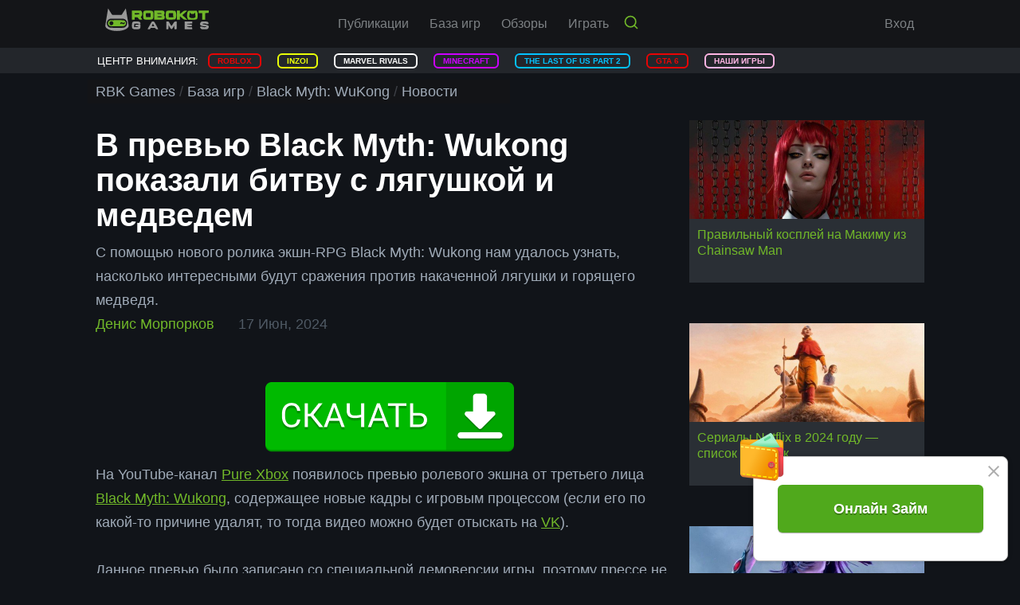

--- FILE ---
content_type: text/css
request_url: https://rbkgames.com/stylerbk6.css
body_size: 15782
content:
@-webkit-keyframes shake{0%,100%{-webkit-transform:translate3d(0,0,0);transform:translate3d(0,0,0)}10%,30%,50%,70%,90%{-webkit-transform:translate3d(-10px,0,0);transform:translate3d(-10px,0,0)}20%,40%,60%,80%{-webkit-transform:translate3d(10px,0,0);transform:translate3d(10px,0,0)}}@keyframes shake{0%,100%{transform:translate3d(0,0,0)}10%,30%,50%,70%,90%{transform:translate3d(0,-10px,0)}20%,40%,60%,80%{transform:translate3d(0,10px,0)}}@-webkit-keyframes vertical{0%,100%{-webkit-transform:translate3d(0,0,0);transform:translate3d(0,0,0)}10%,30%,50%,70%,90%{-webkit-transform:translate3d(0,-5px,0);transform:translate3d(0,-5px,0)}20%,40%,60%,80%{-webkit-transform:translate3d(0,5px,0);transform:translate3d(0,5px,0)}}@keyframes vertical{0%,100%{transform:translate3d(0,0,0)}10%,30%,50%,70%,90%{transform:translate3d(0,-5px,0)}20%,40%,60%,80%{transform:translate3d(0,5px,0)}}@-webkit-keyframes buzz-out{10%{-webkit-transform:translateX(3px) rotate(2deg);transform:translateX(3px) rotate(2deg)}20%{-webkit-transform:translateX(-3px) rotate(-2deg);transform:translateX(-3px) rotate(-2deg)}30%{-webkit-transform:translateX(3px) rotate(2deg);transform:translateX(3px) rotate(2deg)}40%{-webkit-transform:translateX(-3px) rotate(-2deg);transform:translateX(-3px) rotate(-2deg)}50%{-webkit-transform:translateX(2px) rotate(1deg);transform:translateX(2px) rotate(1deg)}60%{-webkit-transform:translateX(-2px) rotate(-1deg);transform:translateX(-2px) rotate(-1deg)}70%{-webkit-transform:translateX(2px) rotate(1deg);transform:translateX(2px) rotate(1deg)}80%{-webkit-transform:translateX(-2px) rotate(-1deg);transform:translateX(-2px) rotate(-1deg)}90%{-webkit-transform:translateX(1px) rotate(0);transform:translateX(1px) rotate(0)}100%{-webkit-transform:translateX(-1px) rotate(0);transform:translateX(-1px) rotate(0)}}@keyframes buzz-out{10%{transform:translateX(3px) rotate(2deg)}20%{transform:translateX(-3px) rotate(-2deg)}30%{transform:translateX(3px) rotate(2deg)}40%{transform:translateX(-3px) rotate(-2deg)}50%{transform:translateX(2px) rotate(1deg)}60%{transform:translateX(-2px) rotate(-1deg)}70%{transform:translateX(2px) rotate(1deg)}80%{transform:translateX(-2px) rotate(-1deg)}90%{transform:translateX(1px) rotate(0)}100%{transform:translateX(-1px) rotate(0)}}.buzz-out{-webkit-animation:buzz-out 1 linear 1s;animation:buzz-out 1 linear 1s}.si-error{-webkit-animation:shake 1 linear .8s;animation:shake 1 linear .8s}blockquote,body,button,code,div,form,h1,h2,h3,h4,h5,h6,html,input,li,ol,p,pre,td,textarea,th,ul{margin:0;padding:0}td p{padding:0 10px}table{border-collapse:collapse;border-spacing:0}button,img{border:0;vertical-align:middle}li,ul{list-style:none}caption,th{text-align:left}h1,h2,h3,h4,h5,h6{padding:20px 0 10px!important;font-size:100%;font-weight:400}button,input,optgroup,option,select,textarea{font-family:inherit;font-size:inherit;font-style:inherit;font-weight:inherit}button,input,select,textarea{font-size:100%}input,select,textarea{font-style:normal;font-weight:400}:focus{outline:0}article,aside,footer,header,nav,section{display:block}iframe{border:0}input::-webkit-input-placeholder,textarea::-webkit-input-placeholder{color:#a0abb8}input::-moz-placeholder,textarea::-moz-placeholder{color:#a0abb8}input::-ms-input-placeholder,textarea::-ms-input-placeholder{color:#a0abb8}.input.si-error::-webkit-input-placeholder,.si-error .input::-webkit-input-placeholder{color:#eea32c}.input.si-error::-moz-placeholder,.si-error .input::-moz-placeholder{color:#eea32c}.input.si-error::-ms-input-placeholder,.si-error .input::-ms-input-placeholder{color:#eea32c}label{cursor:pointer}.input-wrapper{position:relative;display:inline-block;vertical-align:top}.input{position:relative;width:100%;border:1px solid #2a2f35;box-sizing:border-box;background:#2a2f35;padding:15px 20px;font-size:16px;line-height:24px;color:#a0abb8;-webkit-transition:all .2s ease-out 0s;transition:all .2s ease-out 0s}.input:hover{box-shadow:0 0 10px rgba(255,255,255,.3)}.input:focus{border-color:#71b829;box-shadow:0 0 10px rgba(255,255,255,.3)}.input.si-error,.si-error .input{color:#eea32c;border-color:#eea32c}textarea{resize:none;overflow:hidden;height:143px}.form-icon{position:absolute!important;left:25px;top:30px;width:18px;height:18px;fill:#0ae1a4;-webkit-pointer-events:none;pointer-events:none}.si-error .form-icon{fill:#eea32c!important}input[name=name]{display:none!important}.submit-wrapper{position:relative;display:inline-block;vertical-align:top}.submit{-webkit-appearance:none;cursor:pointer;border:0;position:relative;-webkit-transition:all .2s ease-out 0s;transition:all .2s ease-out 0s}.submit:active{top:1px}.submit.disabled{cursor:default;filter:url("data:image/svg+xml;utf8,<svg xmlns=\'http://www.w3.org/2000/svg\'><filter id=\'grayscale\'><feColorMatrix type=\'matrix\' values=\'0.3333 0.3333 0.3333 0 0 0.3333 0.3333 0.3333 0 0 0.3333 0.3333 0.3333 0 0 0 0 0 1 0\'/></filter></svg>#grayscale");filter:gray;-webkit-filter:grayscale(100%)}body,html{overflow-x:hidden}html{background:#111419 url(img/html-bg-kot.jpg) center top no-repeat;color:#a0abb8;font:18px/30px 'Roboto Condensed',sans-serif}body{-webkit-text-size-adjust:100%}#global-wrapper{overflow:hidden;position:relative;width:100%}.landing{background-image:url(img/anniversary_parts_02/bg_01.jpg)}.perfect-browser{background:#111419 url(img/background_01.jpg) center top no-repeat;width:100%;height:100%;margin:0 auto;min-height:1440px}.perfect-browser .centered{max-width:1244px}.perfect-browser .centered .main-content{background:0 0;margin:0 auto;min-height:1080px;max-width:1244px}.perfect-browser .centered .header{display:flex;flex-direction:row;justify-content:space-between;width:100%;max-width:1110px;padding-top:50px;z-index:10}.perfect-browser .centered .header .yandex-logo{background:url(img/logo_yandex.png);background-size:208px 44px;width:208px;height:44px;display:block;float:left}.perfect-browser .centered .header .logo{position:relative;float:right;width:200px;height:75px;left:180px}.perfect-browser .centered .header .logo-icon{width:200px;height:75px}.perfect-browser .centered .main-content .header{color:#fff;font-size:130px;max-width:none;padding-top:300px;height:80px}.perfect-browser .centered .main-content .header-small{display:block;margin:25px 0 50px;font-size:50px;line-height:1}.perfect-browser .centered .main-content .btn{background:#8dc641;height:70px;line-height:3;font-size:23px;padding:0 100px 0 25px;text-transform:none;position:relative;margin-top:30px}.perfect-browser .centered .main-content .btn .image-download{position:absolute;right:10px;top:10px;background:url(img/svg/download.svg) right no-repeat;display:block;width:50px;height:50px}.perfect-browser .centered .main-content .image{background:url(img/character_01.png) no-repeat;background-size:1297px 724px;width:1297px;height:724px;position:absolute;bottom:100px;left:600px}.perfect-browser .centered .main-content .footer{background:0 0;text-align:right;color:#fff}h1{font-weight:700;font-size:32px;line-height:42px;padding:0 0 15px;color:#fff}h2{font-weight:700;font-size:26px;line-height:36px;padding:0 0 10px;color:#fff}.after-h2{font-weight:700;font-size:20px;line-height:30px}h3{font-size:24px;line-height:36px;color:#fff;padding:10px 0 0}h4{font-size:22px;line-height:32px;color:#fff;padding:0 0 10px}h5{font-size:20px;line-height:30px;color:#71b829;padding:0 0 10px}h6{font-size:18px;line-height:30px;color:#71b829;padding:0 0 5px}p{padding:0 0 10px}a{position:relative;color:inherit;text-decoration:none;-webkit-transition:all .2s ease-out 0s;transition:all .2s ease-out 0s}a:active{top:1px}.button{position:relative;display:inline-block;font-size:16px;line-height:24px;background:0 0;color:#71b829;border:1px solid #71b829;padding:15px 30px;margin:10px 0}.button:hover{background:#71b829;color:#fff}.button:active{background:#559b0f;border-color:#559b0f;color:#fff;top:1px}.button.block{padding-left:20px;padding-right:20px;display:block;width:100%;box-sizing:border-box}.button-show{position:absolute;top:50%;left:50%}a.red-link{color:#ff1a1a;border-bottom:1px solid transparent}a.red-link:hover{color:#c00;border-bottom:1px solid #c00}a.red-link:active{color:#900;border-bottom:1px solid #900}a.orange-link{color:#ef8115;border-bottom:1px solid transparent}a.orange-link:hover{color:#f7a24e;border-bottom:1px solid #f7a24e}a.orange-link:active{color:#9b5107;border-bottom:1px solid #9b5107}a.green-link{color:#71b829;border-bottom:1px solid transparent}.send-link{font-weight:600;float:right}a.green-link:hover{color:#71b829;border-bottom:1px solid #71b829}a.green-link:active{color:#559b0f;border-bottom:1px solid #559b0f}a.up:after{content:" ";width:0;height:0;margin-left:5px;border:solid #71b829;border-width:0 3px 3px 0;display:inline-block;padding:3px;transform:rotate(-135deg);-webkit-transform:rotate(-135deg);margin-bottom:-3px}a.up:hover{border-bottom:none}a.up:active{border-bottom:none}a.down:after{content:" ";width:0;height:0;margin-bottom:3px;border:solid #71b829;border-width:0 3px 3px 0;display:inline-block;padding:3px;margin-left:5px;transform:rotate(45deg);-webkit-transform:rotate(45deg);margin-bottom:2px}a.down:hover{border-bottom:none}a.down:active{border-bottom:none}a.grey-link{color:#7d8184}a.grey-link:hover{color:#fff}a.grey-link:active{color:#eee}a.like-link{color:#7d8184}a.like-link:hover{color:#71b829;border-bottom:1px solid #71b829}a.like-link:active{color:#559b0f;border-bottom:1px solid #559b0f}a.link-disabled{pointer-events:none}a.link-disabled:hover{pointer-events:none}a.link-disabled:active{pointer-events:none}.clear{clear:both;display:block}.mobile-block{display:none}.quick-bar{background:#23262b;height:32px;overflow:hidden;text-transform:uppercase;font-size:13px;line-height:1.5;width:100%;z-index:-2;top:60px;position:fixed;display:block}.quick-bar .header{display:block;color:#fff;border:2px solid transparent;border-radius:6px;margin:5px 0 0;float:left}.quick-bar .link{font-weight:600;border:2px solid rgba(255,69,0,.2);border-radius:6px;float:left;cursor:pointer;margin:7px 10px 0;padding:0 10px}.quick-bar .red{color:#e80505;border-color:#e80505}.quick-bar .green{color:#02b123;border-color:#02b123}.quick-bar .pink{color:#ffb5e4;border-color:#ffb5e4}.quick-bar .purple{color:#c0f;border-color:#c0f}.quick-bar .blue{color:#051bff;border-color:#051bff}.quick-bar .lightBlue{color:#04c2ff;border-color:#04c2ff}.quick-bar .orange{color:#ffae00;border-color:#ffae00}.quick-bar .grey{color:#7c7c7d;border-color:#7c7c7d}.quick-bar .yellow{color:#e9ff07;border-color:#e9ff07}.quick-bar .white{color:#fff;border-color:#fff}.branding .main-content{margin-top:360px;min-height:650px;z-index:1}.branding div.main-content-bottom{min-height:100px;margin-top:360px!important;background:#111419}.main-content{max-width:1060px;position:relative;box-sizing:border-box;background:linear-gradient(180deg,rgba(35,38,43,1) 0,rgba(17,20,25,1) 20%);min-height:460px;margin:60px auto 0 auto}.adfox-banner-background{z-index:1}.btn-after-voting{width:100%;background:#2a2f35;margin:-130px auto -360px;position:relative;z-index:1}.poll-wrapper{width:100%;background:#2a2f35;margin:-130px auto -360px;position:relative;z-index:1}.poll .header{background:#71b829;text-transform:uppercase;padding:0}.poll .button{cursor:pointer}.poll .header span{color:#2a2f35;padding:0;max-width:1060px;margin:0 auto;font-weight:700;font-size:26px;line-height:36px;display:block}.poll .form{width:100%;float:left;position:relative;margin:20px 0 0 0}.voting .form{width:100%!important}.poll .inside-header{min-height:50px;position:relative;width:100%;display:block;font-weight:600;font-size:22px;line-height:32px;margin:0 0 10px 0;padding:0}.poll .inside-header .question-counter{display:block;float:left;margin-right:5px}.poll .form .green-header{color:#71b829}.poll .form .info{margin-bottom:5px}.poll .form .warn{display:block;width:100%;color:#ff2626}.poll .form .container{display:block;position:relative;padding-left:35px;line-height:1.5;margin-bottom:12px;cursor:pointer}.poll .form .voting-option{background-color:#111419;padding:0;border-radius:4px;min-height:30px;transition:background-color .1s;overflow:hidden}.poll .form .voting-option .voting-option-text{padding:6px 75px 8px 10px;line-height:16px;min-width:0;word-wrap:break-word;z-index:1}.poll .form .voting-option .voting-option-percent{padding:6px 10px 8px 0;line-height:16px;font-size:13px;color:#a0abb8;font-weight:600;white-space:nowrap;text-align:right;position:absolute;right:0;top:0;z-index:1;transition:opacity .1s,transform .1s}.poll .form .voting-option .voting-option-bar{z-index:0;position:absolute;left:0;top:0;right:0;bottom:0;background:#d7dfe8;opacity:.25}.poll .voting{width:100%;float:left;position:relative;margin:20px 0 0 0}.poll .voting h{min-height:80px;margin:0;padding:0}.poll .voting .green-header{color:#71b829}.poll .voting .info{margin-bottom:5px}.poll .voting .warn{display:block;width:100%;color:#ff2626}.poll .voting .container{display:block;position:relative;padding-left:35px;line-height:1.5;margin-bottom:12px;cursor:pointer}.poll .voting .voting-option{background-color:#111419;padding:0;border-radius:4px;min-height:30px;transition:background-color .1s;overflow:hidden;cursor:default}.poll .voting .voting-option .voting-option-text{padding:6px 75px 8px 10px;line-height:16px;min-width:0;word-wrap:break-word;z-index:1}.poll .voting .voting-option .voting-option-percent{padding:6px 10px 8px 0;line-height:16px;font-size:13px;color:#a0abb8;font-weight:600;white-space:nowrap;text-align:right;position:absolute;right:0;top:0;z-index:1;transition:opacity .1s,transform .1s}.poll .voting .voting-option .voting-option-bar{z-index:0;position:absolute;left:0;top:0;right:0;bottom:0;background:#d7dfe8;opacity:.25}.poll .form .checked{color:#71b829}.poll .voting .checked{color:#71b829}.poll .form .container input{position:absolute;opacity:0;cursor:pointer}.poll .form .checkmark{position:absolute;top:0;left:0;height:20px;width:20px;border:2px solid #a0abb8;border-radius:50%}.poll .form .container:hover input~.checkmark{background-color:#ccc}.poll .form .container input:checked~.checkmark{background-color:#71b829;border:2px solid #71b829}.poll .information{width:30%;float:right;text-align:right;margin:20px 0 35px 35px}.poll .information .link{width:100%;display:block;text-decoration:underline;color:#71b829;cursor:pointer;font-size:20px}.poll .information span{width:100%;display:block;text-transform:uppercase;color:#fff;font-size:22px}.poll .information img{float:right;margin-bottom:65px;margin-top:62px;width:207px;height:60px}.poll-wrapper .button{padding:5px 30px;font-weight:600;border:2px solid #71b829;cursor:pointer}.poll-wrapper .button-wrapper{display:inline-flex;cursor:pointer}.poll-wrapper .button-answer{background-color:#71b829;color:#2a2f35;margin-right:15px;cursor:pointer}.poll-wrapper .disabled{background-color:#596169;border:2px solid #596169}.centered{max-width:1060px;margin:0 auto;position:relative;padding-left:10px!important;padding-right:10px!important;box-sizing:border-box}.si-clear:after{display:block;content:'';clear:both}.si-justify{display:flex;flex-flow:row wrap;justify-content:space-between}.text-align-center{text-align:center}.svg-icon{display:inline-block;vertical-align:top;position:relative;-webkit-transition:all .2s ease-out 0s;transition:all .2s ease-out 0s}.color-green{color:#71b829}.top-search{position:-webkit-sticky;position:sticky;top:0}.top-search .top-search-container{background:#2d2d2d;justify-content:center;z-index:3}.swipe-panel{position:fixed;top:0;left:0;bottom:0;width:20px;z-index:99}.warning{display:block;position:fixed;top:5px;right:65px;font-size:14px;line-height:24px;text-align:center;z-index:100;color:#999}.warning-left{top:0;left:141px;right:auto;font-weight:600}.warning-left .warning-container{height:104px;margin-top:0}.warning-left .warning-container .warning-links{text-transform:uppercase;margin:8px 0}.warning-left .warning-container .warning-info{height:92px;width:250px;text-align:center;vertical-align:middle;line-height:28px;opacity:.9}.warning .arrow-up{animation:vertical 1.82s cubic-bezier(.36,.07,.19,.97) both;transform:translate3d(0,0,0);backface-visibility:hidden;perspective:1000px}.warning-container{display:inline-block;height:114px;margin-top:54px}.warning-container .warning-image{border:2px solid #71b829;float:left;margin-right:5px}.warning-container .warning-info{background:#000;border:2px solid #71b829;opacity:.8;float:left;height:106px;width:195px;padding:2px 19px;text-align:center}.warning-container .warning-info .warning-links{width:100%;display:inline-block;cursor:pointer}.warning-left .warning-container .warning-info .warning-links{width:100px}.jump-link{display:block;width:50px;height:50px;position:fixed;bottom:20px;right:20px;background:#36373c;font-size:14px;line-height:24px;text-align:center;z-index:99;color:#999}.catfish{display:none;width:100%;height:50px;position:fixed;bottom:0;text-align:center;z-index:99;color:#999}.catfish .block{background:#36373c;width:320px;height:50px;display:block;margin:0 auto}.arrow-up{display:block;position:absolute;width:50px;height:46px;top:2px;right:10%;background:url(img/icons/arrow-up.png) no-repeat;background-size:50px 46px}.arrow-top{fill:#999;position:absolute;top:25%;left:25%;width:50%;height:50%;margin-top:-1px}.jump-link:hover{background:#414146}.jump-link:hover .arrow-top{fill:#fff}.jump-link:active{background:#24252b;top:auto}.jump-link:active .arrow-top{fill:#fff}#top{background:#141518;position:fixed;top:0;left:0;width:100%;height:60px;z-index:99;color:#fff;box-shadow:0 3px 5px rgba(0,0,0,.2)}header{background:url(img)}header .centered{padding:50px 0}.navbar-styled-container .close{color:#87929e;display:block;height:20px;line-height:16px;position:absolute;right:0;text-align:center;top:18px;width:20px;font-size:30px;z-index:9000;cursor:pointer}.navbar-styled-container .pull-left{left:0;right:auto}.navbar-styled-container .hidden{display:none}.navbar-styled-container .pull-center{background:#fff;display:none;left:50%;right:50%;top:100%;width:30px}.game-iframe{border:0;padding-top:60px;vertical-align:top;width:100%;height:calc(100vh - 60px)}.fullscreen-iframe{height:100vh;padding-top:0}.logo{display:block;height:30px;position:absolute;left:20px;top:15px;z-index:2}.logo img{width:134px;height:30px}.left-logo{cursor:pointer;display:block;width:81px;height:30px;position:absolute;left:4px;top:8px;z-index:2}.right-logo{cursor:pointer;display:block;height:30px;position:absolute;left:auto!important;top:8px;z-index:2;right:4px}.left-logo:active,.logo:active{top:16px}.logo-icon{position:absolute;top:0;left:0;width:100%;height:100%}.grey-logo-icon path{fill:#7d8184!important}.top-profile{position:absolute;right:20px;top:6px;z-index:2}.top-profile-left{text-align:right;float:left}.top-profile-hello{font-size:16px;line-height:24px}.top-profile-info{padding:2px 0 0}.top-profile-notification{display:inline-block;vertical-align:top;margin:0 20px 0 0;position:relative}.notification-icon{fill:#eea32c;width:16px;height:18px}a:hover .notification-icon{-webkit-animation:buzz-out 1 ease-out 1s;animation:buzz-out 1 ease-out 1s}.notification-counter{display:inline-block;position:absolute;right:13px;top:1px;background:#900;border-radius:4px;font-size:12px;line-height:16px;height:16px;padding:0 5px;-webkit-transition:all .2s ease-out 0s;transition:all .2s ease-out 0s}a:hover .notification-counter{background:#71b829}a:active .notification-counter{background:#559b0f}.notification-wrapper{position:absolute;background:rgba(20,21,24,.85);border-radius:0;border:1px solid #9c9c9c;margin:0;display:block;float:left;overflow:hidden;z-index:1;top:50px;padding:0 5px;width:300px}.notification-wrapper ul{list-style:none;display:block;float:left}.notification-wrapper .founded-amount{width:300px;text-align:center;font-size:14px}.notification-wrapper ul li{margin:0;zoom:1;padding:5px 0;text-align:left;float:left;border-bottom:1px solid #9c9c9c}.notification-wrapper ul li.last{border-bottom:0}.notification-wrapper li a{cursor:pointer}.notification-link:hover{background:#373d46;color:#fff}.notification-link{width:300px;display:inline-block;text-decoration:none;font-weight:500;font-size:14px;float:left}.notification-info{padding:2px 0;line-height:1.5;overflow:hidden}.notification-info .link{text-decoration:none;color:#71b829;display:inline-block}.notification-nickname{color:#71b829;display:block;float:left;margin-right:4px}.notification-wrapper img{height:44px;width:44px;margin-right:5px;display:block;float:left;position:static;min-width:44px}.top-profile-balance{display:inline-block;vertical-align:top;font-size:14px;line-height:20px;color:#eea32c}.top-profile-balance-value{border-bottom:1px solid transparent;-webkit-transition:all .2s ease-out 0s;transition:all .2s ease-out 0s}a:hover .top-profile-balance-value{border-bottom:1px solid #eea32c}.top-profile-balance-icon{width:18px;height:18px;display:inline-block;margin:0 0 0 5px;-webkit-transition:all .3s ease-out 0s;transition:all .3s ease-out 0s}a:hover .top-profile-balance-icon{-webkit-transform:rotateY(360deg);transform:rotateY(360deg)}.top-profile-right{float:right;margin:2px 0 0 15px}.top-profile-menu-wrapper{position:relative;height:52px}.top-profile-avatar{position:relative}.top-profile-avatar-image{width:44px;height:44px;box-shadow:inset 0 0 0 1px #2a2f35}.top-profile-avatar:before{display:block;content:'';width:16px;height:16px;position:absolute;bottom:0;right:0;background:#2a2f35}.top-profile-avatar:after{display:block;content:'';width:0;height:0;border:8px solid #71b829;border-color:#71b829 transparent transparent;border-width:6px 5px;position:absolute;bottom:-1px;right:3px}.top-profile-menu{background:rgba(20,21,24,.8);position:absolute;right:0;top:100%;padding:10px 20px;white-space:nowrap;opacity:0;visibility:hidden;z-index:-1;-webkit-transition:all .3s ease-out 0s;transition:all .3s ease-out 0s}.top-profile-menu-wrapper:hover .top-profile-menu{opacity:1;visibility:visible;z-index:98}.top-profile-menu-list li{padding:2px 0}.top-profile-menu-list li a{font-size:16px;line-height:24px;color:#7d8184;display:block}.top-profile-menu-list li a:hover{color:#71b829}.top-profile-menu-list li a:active{color:#559b0f}.top-profile-menu-list li.active a{color:#71b829;top:0}.unauthorized .top-nav{padding:0;width:100%}.top-nav{text-align:center;position:relative;padding:0 0 0 160px;float:left}.top-nav li{display:inline-block;margin:0 5px}.top-nav li a{display:block;color:#7d8184;font-size:16px;line-height:60px;padding:0 8px}.top-nav li a:hover{color:#71b829}.top-nav li a:active{color:#559b0f}.top-nav li.active a{color:#71b829}.top-nav .help_btn{color:#71b829}.top-nav .help_btn:hover{text-decoration:underline}.dropdown{position:relative}.dropdown:hover .dropdown-menu{opacity:1;visibility:visible;z-index:98}.dropdown-menu{font-size:16px;font-weight:500;text-transform:uppercase;background:rgba(20,21,24,.8);position:absolute;right:-135px;top:100%;margin-top:5px;padding:10px 20px;white-space:nowrap;opacity:0;visibility:hidden;z-index:-1;-webkit-transition:all .3s ease-out 0s;transition:all .3s ease-out 0s}.dropdown-menu ul{display:inline-block;list-style:none;margin:0;padding:0;vertical-align:top;text-align:right;width:180px}.dropdown-menu-heading{color:#71b829;line-height:30px;padding:0 20px;margin:0}.dropdown-menu li{padding:0;display:block;margin:0;position:relative}.dropdown-menu li a{font-size:14px;color:#c5d1df;display:block;border-bottom:0;line-height:30px;padding:0;transition:background .15s;white-space:nowrap}.dropdown-menu li a:hover{background:#373d46;color:#fff}.dropdown-menu li a:active{color:#559b0f}.dropdown-menu li.active a{color:#71b829;top:0}.dropdown-menu li .dropdown-undermenu{font-size:16px;font-weight:500;background:rgba(20,21,24,.8);position:absolute;right:-145px;top:0;margin-top:5px;padding:10px 20px;white-space:nowrap;opacity:0;visibility:hidden;z-index:-1;-webkit-transition:all .3s ease-out 0s;transition:all .3s ease-out 0s}.dropdown-menu li .dropdown-undermenu ul{width:100px;text-transform:none;text-align:left}.dropdown-undermenu li a{color:#7d8184}.dropdown-undermenu li a:hover{color:#71b829;background:0 0}.dropdown-undermenu li a:active{color:#7d8184;background-color:#559b0f}.dropdown-menu li:hover .dropdown-undermenu{opacity:1;visibility:visible;z-index:98}.teaser{position:relative}.attention-line{background:#b90000;position:fixed;top:60px;width:100%;height:35px;z-index:99;color:#fff;line-height:2}.attention-line .info{display:block;text-align:center;margin-right:10px;float:left}.attention-line .link{display:block;height:25px;background-color:#fff;width:auto;float:right;color:#535c67;padding:0 10px;margin:5px 0;text-align:center;border-radius:5px;line-height:1.5;cursor:pointer}.top-branding{cursor:pointer;display:block;max-width:1060px;height:300px;width:100%;left:0;right:0;position:fixed;margin:60px auto 0;overflow:hidden}.left-branding{cursor:pointer;position:fixed;top:60px;left:0;width:430px;height:770px;overflow:hidden}.right-branding{cursor:pointer;position:fixed;top:60px;left:auto;width:430px;height:770px;overflow:hidden;right:0}.top-branding:active{top:0}.right-branding:active{top:60px}.left-branding:active{top:60px}.swiper-container{margin-left:auto;margin-right:auto;position:relative;overflow:hidden;padding-top:10px;z-index:1}.teaser-container{left:50%;margin:0 auto;position:absolute;transform:translateX(-50%);width:970px;z-index:2}.teaser-container.top{top:0}.teaser-container.bottom{bottom:0}.swiper-pagination{bottom:100px;left:auto;margin:0 5px 5px 0;position:absolute;right:0;text-align:left;width:auto}.swiper-pagination-bullet{background:rgba(21,22,25,.8);border:0;border-radius:0;display:block;float:left;list-style:none;margin:0 0 0 21px;height:20px;opacity:1;position:relative;width:20px}.swiper-pagination-bullet:after{background:0 0;content:'';height:12px;margin:4px;position:absolute;transition:background .15s;width:12px}.swiper-pagination-bullet:after:hover:after{background:green}.swiper-pagination-clickable .swiper-pagination-bullet{cursor:pointer}.swiper-pagination-bullet-active:after,.teaser .swiper-pagination-bullet:hover:after{background:#71b829}.swiper-wrapper{z-index:1;display:flex;transition-property:transform;box-sizing:content-box}.teaser .swiper-wrapper .swiper-slide{overflow:hidden}.parallax-container{height:430px}.parallax{top:0;right:0;z-index:-1;left:0}.parallax,.parallax img{width:auto;height:auto;position:relative;display:block}.teaser-caption{background:rgba(21,22,25,.5);bottom:10px;color:#fff;height:70px;left:0;margin:0 auto;padding:5px 5px 5px 15px;position:absolute;right:0;text-align:left;width:970px}.teaser-caption .btn{float:right;line-height:70px;height:70px;padding:0;width:184px}.teaser-heading{color:green;font-size:22px;font-weight:600;margin:6px 0}.teaser-caption h1,.teaser-heading,.teaser-heading h2{color:#71b829;font-size:22px;font-weight:500;margin:6px 0}.teaser-caption p{margin:0;padding:0}.teaser .swiper-pagination:after,.teaser-breadcrumbs:after,.teaser-caption:after{content:'';clear:both;display:table}.swiper-button-next,.swiper-button-prev{position:absolute;top:50%;width:27px;height:44px;margin-top:-22px;z-index:10;cursor:pointer;background-size:27px 44px;background-position:center;background-repeat:no-repeat}.swiper-button-prev{background:url(img/icons/arrow-left.png) no-repeat;left:17px;border-bottom:0;height:48px;margin-top:-24px;opacity:.5;position:absolute;top:50%;transition:opacity .15s;width:23px;z-index:2}.swiper-button-next{background:url(img/icons/arrow-right.png) no-repeat;right:17px;border-bottom:0;height:48px;margin-top:-24px;opacity:.5;position:absolute;top:50%;transition:opacity .15s;width:23px;z-index:2}.component-slidable .swiper-button-prev:hover,.swiper-button-prev:focus,.teaser .swiper-button-next:focus,.teaser .swiper-button-next:hover,.teaser .swiper-button-prev:focus,.teaser .swiper-button-prev:hover{opacity:1}.component-heading-container{margin:0 auto;overflow:hidden;width:100%}.component-heading{font-size:26px;white-space:nowrap;width:100%;overflow:hidden;color:#71b829;display:inline-block;line-height:60px;margin:0;text-transform:uppercase}.component-heading h1{padding:0;color:#71b829;margin:10px 0;line-height:1;font-size:25px;font-weight:500;text-align:left}.component-heading h2{padding:0;text-align:right;color:#71b829;margin:0;font-weight:500;font-size:20px;line-height:28px;margin-top:5px}.sandwich-link{display:none;padding:11px 11px 10px 0;cursor:pointer;position:relative;width:35px;height:24px;float:left}.sandwich-link span{display:block;top:50%;margin-top:-2px}.sandwich-link span,.sandwich-link span:after,.sandwich-link span:before{content:"";display:block;width:35px;height:4px;background-color:#7d8184;border-radius:4px;position:absolute;transition-property:transform,background;transition-duration:.2s;transition-timing-function:ease}.sandwich-link span:before{top:-10px}.sandwich-link span:after{bottom:-10px}.sandwich-link span{width:25px}.sandwich-link span:before{width:15px}.sandwich-link span{transition-duration:.1s;transition-timing-function:cubic-bezier(.55,.055,.675,.19)}.sandwich-link span:before{transition:top .1s .14s ease,opacity .1s ease}.sandwich-link span:after{transition:bottom .1s .14s ease,transform .1s cubic-bezier(.55,.055,.675,.19)}.sandwich-link:hover{opacity:.7}.sandwich-link.active span{width:35px;transform:rotate(45deg);transition-delay:.14s;transition-timing-function:cubic-bezier(.215,.61,.355,1)}.sandwich-link.active span:before{width:35px;top:0;opacity:0;transition:top .1s ease,opacity .1s .14s ease}.sandwich-link.active span:after{width:35px;bottom:0;transform:rotate(-90deg);transition:bottom .1s ease,transform .1s .14s cubic-bezier(.215,.61,.355,1)}.mobile-nav-wrapper{color:#fff;text-align:left;position:fixed;top:45px;left:0;left:-100%;width:85%;bottom:0;background:#141518;opacity:0;z-index:0;visibility:hidden;overflow:auto;-webkit-overflow-scrolling:touch;-webkit-transition:all .3s ease-out 0s;-moz-transition:all .3s ease-out 0s;-o-transition:all .3s ease-out 0s;transition:all .3s ease-out 0s}.mobile-nav-wrapper.active{z-index:100;visibility:visible;left:0px;opacity:1}.mobile-profile{padding:30px 0}.mobile-profile-left{float:left;margin:2px 15px 0 0}.mobile-profile-menu-wrapper{position:relative;height:52px}.mobile-profile-avatar{position:relative;cursor:pointer}.mobile-profile-avatar-image{width:44px;height:44px;box-shadow:inset 0 0 0 1px #2a2f35}.mobile-profile-avatar:before{display:block;content:'';width:16px;height:16px;position:absolute;bottom:0;right:0;background:#2a2f35}.mobile-profile-avatar:after{display:block;content:'';width:0;height:0;border:8px solid #71b829;border-color:#71b829 transparent transparent;border-width:6px 5px;position:absolute;bottom:-1px;right:3px}.mobile-profile-menu{display:none}.mobile-profile-menu-list li{padding:2px 0}.mobile-profile-menu-list li a{font-size:16px;line-height:24px;color:#7d8184;display:block;padding:5px 0}.mobile-profile-menu-list li a:hover{color:#71b829}.mobile-profile-menu-list li a:active{color:#559b0f}.mobile-profile-menu-list li.active a{color:#71b829;top:0}.mobile-profile-right{text-align:left;float:left}.top-profile-hello{font-size:16px;line-height:24px}.top-profile-info{padding:2px 0 0}.mobile-profile-notification{display:inline-block;vertical-align:top;margin:0 20px 0 14px;position:relative}.mobile-profile-balance{display:inline-block;vertical-align:top;font-size:14px;line-height:20px;color:#eea32c}.mobile-profile-balance-value{border-bottom:1px solid transparent;-webkit-transition:all .2s ease-out 0s;transition:all .2s ease-out 0s}.mobile-profile-balance-icon{width:18px;height:18px;display:inline-block;margin:0 0 0 5px;-webkit-transition:all .3s ease-out 0s;transition:all .3s ease-out 0s}a:hover .mobile-profile-balance-value{border-bottom:1px solid #eea32c}.mobile-profile-balance-icon{width:18px;height:18px;display:inline-block;margin:0 0 0 5px;-webkit-transition:all .3s ease-out 0s;transition:all .3s ease-out 0s}a:hover .mobile-profile-balance-icon{-webkit-transform:rotateY(360deg);transform:rotateY(360deg)}.mobile-nav li a{display:block;font-weight:700;font-size:18px;line-height:30px;padding:7px 0;color:#7d8184}.mobile-nav li a:hover{color:#71b829}.mobile-nav li a:active{color:#559b0f}.mobile-dropdown-menu{display:none;font-size:14px;margin-left:20px;line-height:20px;width:100%}.mobile-dropdown-menu .menu{display:inline-block}.mobile-dropdown-menu ul{width:160px;float:left}.mobile-dropdown-menu li a{display:block;font-weight:500;font-size:16px;line-height:24px;padding:7px 0;color:#7d8184;overflow:hidden}.mobile-dropdown-menu li a:hover{color:#71b829}.mobile-dropdown-menu li a:active{color:#559b0f}.mobile-dropdown-menu .dropdown-menu-heading{padding:0;line-height:20px}.top-current{display:none;position:absolute;top:11px;left:110px;right:110px;text-align:center;font-size:16px;line-height:24px;color:#80cc28;white-space:nowrap;text-overflow:ellipsis;overflow:hidden}#breadcrumbs{position:relative}#breadcrumbs:before{display:block;content:'';position:absolute;left:0;top:0;bottom:0;width:50%;background:rgba(20,21,24,.7)}.breadcrumbs{position:relative;z-index:2;color:#7d8184;padding:15px 20px 15px 0;width:50%;display:inline-block;box-sizing:border-box;text-align:right;font-size:16px;line-height:24px}.breadcrumbs li{display:inline}.breadcrumbs a:hover{color:#fff}.breadcrumbs a:active{color:#eee}.breadcrumbs .current{color:#fff}#news-article .centered{padding:0}.news-article-expanded .news-article-text h1{font-weight:700;font-size:30px;line-height:40px}.news-article-expanded .news-article-text h2{font-weight:700;font-size:24px;line-height:34px}.news-article-expanded .news-article-text h3{font-size:22px;line-height:32px}.news-article-expanded .news-article-text h4{font-size:20px;line-height:30px}.news-article-expanded .news-article-text h5{font-size:18px;line-height:30px}.news-article-expanded .news-article-text h6{font-size:16px;line-height:24px;text-transform:uppercase}.search{display:inline-block;margin:25px 0 20px}.search-type{background:#2a2f35;border:1px solid #71b829;box-sizing:border-box;font-size:18px;line-height:30px;color:#a0abb8}.search-type{margin-right:5px;height:30px}.filters{display:grid;grid-gap:15px;grid-template-columns:repeat(3,1fr)}.filters .filters-type{overflow:hidden;position:relative;background:#2a2f35;border:1px solid #71b829;box-sizing:border-box;font-size:18px;line-height:30px;color:#a0abb8;margin-right:5px;height:40px}.filters .filters-type option:first-child{background:#141518;color:#559b0f}.sorting{margin:10px 0;width:100%;display:inline-block}.sorting .sorting-element{margin-right:15px;float:right}.sorting .sorting-disable{margin-right:15px;font-size:14px;line-height:2.25;cursor:pointer;float:right}.sorting .sorting-disable:hover{text-decoration:underline;color:#71b829}.sorting .sort-by{display:block;width:100%;position:relative;padding-right:8px}.sorting .sort-by:after,.sorting .sort-by:before{cursor:pointer;border:4px solid transparent;content:"";display:block;height:0;right:5px;top:50%;position:absolute;width:0}.sorting .sort-by:before{border-bottom-color:#666;margin-top:-9px}.sorting .selected-before .sort-by:before{border-bottom-color:#71b829}.sorting .selected-after .sort-by:after{border-top-color:#71b829}.sorting .sort-by:hover:before{border-bottom-color:#71b829}.sorting .sort-by:after{border-top-color:#666;margin-top:1px}.sorting .sort-by:hover:after{border-top-color:#71b829}.search-type option:hover{background-color:#71b829}.search-button img{width:20px;height:20px}.search-input{background:#2a2f35;box-sizing:border-box;height:30px;border:1px solid #2a2f35;font-size:18px;line-height:24px;color:#a0abb8;min-width:400px;padding-left:5px;margin-left:5px}.search-preview-input{background:#2a2f35;opacity:.5;box-sizing:border-box;height:28px;border:1px solid #2a2f35;box-shadow:0 0 10px rgba(255,255,255,.3);font-size:14px;line-height:22px;color:#a0abb8;min-width:30px;padding-left:5px;margin-right:1px}.search-preview-input:focus{opacity:1}.search-preview-input:hover{box-shadow:0 0 10px rgba(255,255,255,.3)}.search-input:focus{border-color:#71b829;box-shadow:none}.search-preview{position:absolute;background:rgba(20,21,24,.85);border-radius:0;border:1px solid #9c9c9c;margin:0;display:block;float:left;overflow:hidden;z-index:1;top:50px;padding:0 5px;width:365px}.search-preview ul{list-style:none;display:block;float:left}.search-preview ul li{margin:0;zoom:1;cursor:pointer;padding:5px 0;text-align:left;float:left;border-bottom:1px solid #9c9c9c}.nothing-found{padding:15px 7px;color:#71b829;cursor:context-menu;width:100%;display:block;text-decoration:none;text-align:center}.nothing-found:hover{background:0 0!important;cursor:context-menu;color:#71b829!important}.search-link:hover{background:#373d46;color:#fff}.search-link{width:350px;display:block;text-decoration:none}.search-preview img{height:90px;width:63px;position:static;min-width:60px}.founded-amount{float:right;width:350px;color:#71b829!important;cursor:pointer}#content{text-align:left}#content .centered{padding:30px 0}.centered-with-banner{display:grid;grid-template-columns:5fr 2fr;grid-column-gap:9px;padding-right:0!important}.left-part{max-width:741px}.content-top{flex-flow:row nowrap}.content-top-left{flex:0 1 100%}.content-top-left .banner{margin:10px 0 0 0}.content-top-left .banner .centered-banner{padding:0}.error-content-description{color:#71b829;width:100%;margin-top:20px}.content-info{padding:0 0 20px;font-size:16px;line-height:24px}.content-info-author{display:inline-block;margin:0 30px 0 0}.content-info-date{display:inline-block;color:#4f5964}.content-top-bottom{padding:20px 0 0}.share-wrapper{flex:1 1 70%}.share-title{font-size:18px;line-height:30px;padding:0 0 5px;color:#fff}.social-link{display:inline-block;margin:0 0 5px 0;width:40px;height:40px;background:#202329;position:relative}.social-link:not(:last-child){margin-right:5px}.social-link:hover{background:#2a2f35}.social-link:active{background:#000}.social-icon{position:absolute;top:20%;left:20%;width:60%;height:60%;fill:#71b829}.content-stats{flex:1 1 30%;font-size:16px;line-height:24px;padding:0 0 15px;align-self:flex-end;text-align:right}.content-stats-likes{display:inline-block;margin:0 20px 0 0}.content-stats-likes.active{color:#71b829}.heart-icon{fill:#4f5964;width:20px;height:20px;margin:2px 0 0 5px}.heart-icon.small{width:15px;height:15px;margin:2px 0 0 5px}a:hover .heart-icon{fill:#71b829}a:active .heart-icon{fill:#559b0f}a.active .heart-icon{fill:#71b829}.content-stats-comments{display:inline-block;margin:0 20px 0 0}.content-stats-comments.active{color:#71b829}.comment-icon{fill:#4f5964;width:20px;height:20px;margin:4px 0 0 5px}.comment-icon.small{width:15px;height:15px;margin:3px 0 0 5px}a:hover .comment-icon{fill:#71b829}a:active .comment-icon{fill:#559b0f}a.active .comment-icon{fill:#71b829}.content-stats-views{display:inline-block}.eye-icon{fill:#4f5964;width:20px;height:20px;margin:1px 0 0 5px}.content-top-banner-wrapper{padding:15px 0 0}.content-top-banner-image{width:100%}.content-body ol,.content-body ul{margin:5px 40px;list-style-type:disc}.content-body ul li{list-style-type:disc}.content-body ol li{list-style-type:decimal}.content-body a{color:#71b829;text-decoration:underline;cursor:pointer}.padding-text{padding:5px 0}.padding-text table p{padding:10px}.news-padding-text{padding:10px 120px}.right-part{padding-top:5px;overflow:hidden}.right-part img{width:100%}.slide-banner{margin-bottom:6px}.tags-banner{background-color:#2a2f35;padding:5px 10px}.slide-banner img{width:100%}.widget{margin-bottom:10px}.mobile-banner{width:300px;height:250px;margin:0 auto 10px;display:none}.mobile-horizontal-banner{display:none;width:320px;height:50px;margin:0 auto}.widget-top{display:inline-block;width:100%;margin:10px}.widget-top img{width:auto}.translation-on{float:right;color:#80cc28;font-style:normal;font-weight:400;line-height:normal;font-size:14px;margin-right:10px;margin-top:7px}.translation-on:before{content:' \25CF';font-size:16px;padding-right:7px}.video-translation{margin-bottom:10px;height:100%}.translation-info{display:grid;grid-template-columns:1fr 2fr}.translation-game-icon{float:left}.translation-game-info{float:right;padding-left:13px}.view-amount{font-size:18px;color:#4f5964}.view-amount img{width:auto}.translation-game-name{font-size:18px;color:#80cc28;margin-bottom:8px;display:block}.streamer-info{color:#a0abb8;font-size:14px;line-height:25px}.streamer-info span{display:block;width:100%}.view-translation{background-color:#80cc28;border:0;font-size:14px;text-align:center;color:#141518;text-transform:uppercase;font-weight:700;cursor:pointer;display:grid}.view-translation:hover{background-color:#71b829}.view-translation:active{background-color:#71b829}img.full-width{width:100%!important;margin:20px 0;overflow:hidden}.video-link{display:block;position:relative;margin:20px 0;overflow:hidden}.video-poster{width:100%}.video-overlay{display:block;position:absolute;top:0;left:0;right:0;bottom:0;background:rgba(37,53,21,.8);opacity:.3;-webkit-transition:all .2s ease-out 0s;transition:all .2s ease-out 0s}.play-go:hover .video-overlay{opacity:.5}.play-go:active .video-overlay{opacity:.7}.play-icon{width:100px;height:100px;fill:#fff;position:absolute;top:50%;left:50%;margin-left:-50px;margin-top:-50px}.play-go:hover .play-icon{-webkit-transform:scale(1.1);transform:scale(1.1)}.play-icon.small{width:60px;height:60px;margin-left:-30px;margin-top:-30px}blockquote{padding:30px 120px;position:relative;font-size:24px;line-height:36px;color:#71b829}.quotes-icon{position:absolute;left:30px;top:35px;width:52px;height:36px}.image-with-title-wrapper{position:relative;margin:20px 0}.image-with-title-image{width:100%}.image-title{padding:5px;color:#a0abb8;font-weight:500;font-size:18px;line-height:30px;font-style:italic;text-align:center}.half-text-wrapper{margin:20px 0;position:relative}.half-text-col{flex:0 0 48%}.half-text-wrapper.reverse .half-text-col.image-col{order:2}.half-text-col .image-col{padding:0 20px 20px 0}.text-col-start{padding:0 0 0 15px}.text-col-end{padding:0 15px 0 0}.half-text-image{width:100%}.image-with-description-wrapper{position:relative;margin:20px 0}.image-with-description-image{width:100%}.image-description{position:absolute;bottom:20px;right:20px;padding:20px;box-sizing:border-box;max-width:48%;color:#fff;text-shadow:0 0 2px #000;background:rgba(0,0,0,.7);font-size:18px;line-height:30px}.tags-wrapper{padding:20px 0}.tags-title{padding:0 0 10px;font-size:16px;line-height:24px;color:#fff}.tags-header{width:100%;margin-right:10px}.tags-banner .tags-header{display:block;width:100%;font-size:14px}.tag{display:inline-block;padding:2px 10px;background-color:#111419;border-radius:5px;color:#a0abb8;margin:0 5px 5px 0;font-size:14px;line-height:20px}.grey-tag .tag{background-color:#2a2f35}.tag:hover{border-color:#71b829;color:#71b829}.tag:active{border-color:#71b829;background:#71b829;color:#fff}.tag-popular{border-color:#559b0f;color:#559b0f}.banner{position:relative;margin:0 0 13px 0}.top-banner{margin:70px 0 13px 0}.centered-banner{max-width:1080px;margin:0 auto;position:relative;padding-left:20px;padding-right:20px;box-sizing:border-box}.horizontal-banner{max-width:720px;margin:0 auto;position:relative;max-height:298px}#facebook-jssdk-iframe{display:none!important}.banner-preload{background-color:#1d1e23}.pass-through-banned{margin:40px 0 0;height:600px}.pass-through-banned .banner-grid{display:grid;grid-column-gap:10px;grid-row-gap:10px;grid-template-columns:1fr 1.4fr 1fr;grid-auto-rows:53px}.pass-through-banned .banner-grid .banner-grid-item{grid-auto-rows:minmax(300px,auto);color:#fff;overflow:hidden;position:relative}.pass-through-banned .banner-grid .banner-grid-item:nth-child(1){grid-row-start:1;grid-row-end:11;align-items:stretch;grid-auto-rows:600px;height:600px;grid-auto-columns:300px;position:relative}.pass-through-banned .banner-grid .banner-grid-item:nth-child(2){grid-row-start:1;grid-row-end:5;align-items:stretch}.pass-through-banned .banner-grid .banner-grid-item:nth-child(3){grid-row-start:1;grid-row-end:5;align-items:stretch}.pass-through-banned .banner-grid .banner-grid-item:nth-child(4){grid-row-start:5;grid-row-end:11;align-items:stretch}.pass-through-banned .banner-grid .banner-grid-item:nth-child(5){grid-row-start:5;grid-row-end:11;align-items:stretch}.pass-through-banned .banner-grid .twitch-banner{align-items:stretch;grid-auto-rows:250px;height:250px;grid-auto-columns:420px}.pass-through-banned .banner-grid .banner{align-items:stretch;grid-auto-columns:250px;height:250px;margin:0}.pass-through-banned .banner-grid .vk-banner{align-items:stretch;grid-auto-columns:420px;height:350px}.pass-through-banned .banner-grid .fb-banner{align-items:stretch;grid-auto-columns:300px;height:350px}.latest .centered{padding-left:0!important;padding-right:0!important}.grid{display:grid;grid-gap:5px 10px;grid-template-columns:repeat(2,1fr)}.grid-item{grid-auto-rows:minmax(190px,auto);background-color:#6e6e6e;color:#fff;overflow:hidden;position:relative}.grid-item:nth-child(1){grid-column:1/3;grid-row:1/3;align-items:stretch;grid-auto-rows:minmax(320px,693px);grid-auto-columns:minmax(249px,540px);position:relative;background-color:#000}.grid-item:nth-child(1) .latest-news-type,.grid-item:nth-child(2) .latest-news-type{display:none}.grid-item:nth-child(1) .latest-news{font-size:32px;font-weight:700;position:absolute;bottom:0;margin:20px;max-height:260px}.grid-item:nth-child(1) .latest-news:active{bottom:-1px;top:auto}.latest-overlay{display:block;position:absolute;top:0;left:0;right:0;bottom:0;background:rgba(113,184,41,.8);opacity:0;-webkit-transition:all .2s ease-out 0s;transition:all .2s ease-out 0s}a:hover .latest-overlay{opacity:.5}a:active .latest-overlay{opacity:.7}.latest-image{position:relative;display:block;width:100%;height:190px}.grid-item:nth-child(1) .latest-image{height:386px}.latest-image img{position:absolute;top:-100px;bottom:-100px;left:-100px;right:-100px;margin:auto;min-width:100%;height:100%}.latest-news-type{display:block;background:#71b829;height:30px;text-align:center;position:absolute;top:0;margin:20px}.latest-news-type span{padding:4px 10px}.latest-news{display:block;background:rgba(21,22,25,.8)}.latest-news:active{color:#559b0f}.latest-news span{border-bottom:1px solid transparent;-webkit-transition:all .2s ease-out 0s;transition:all .2s ease-out 0s;padding:7px;display:block}.latest-news h3{border-bottom:1px solid transparent;-webkit-transition:all .2s ease-out 0s;transition:all .2s ease-out 0s;padding:7px!important;display:block}.latest-news:first-child span{padding:7px}.latest-news:hover span{text-decoration:underline;text-decoration-color:#71b829}.latest-news:hover h3{text-decoration:underline;text-decoration-color:#71b829}.latest-news:active span{text-decoration:underline;text-decoration-color:#559b0f}.latest-news:active h3{text-decoration:underline;text-decoration-color:#559b0f}.latest-news-title{display:block;font-weight:700;line-height:normal;font-size:22px;text-shadow:2px 2px 2px rgba(0,0,0,.25);padding:0 7px;background:rgba(21,22,25,.8);position:absolute;bottom:0;margin:20px;max-height:85px}.latest-news-description{display:block;font-weight:400;font-size:18px;line-height:1}.grid-mobile-latest{display:none;grid-template-columns:repeat(1,1fr);grid-auto-rows:166px}.latest-image-mobile{display:block;height:166px}.latest-image-mobile img{width:100%}.games-information{margin:40px 0}.games-information .search-input{margin-left:0}.game-list-left{flex:1 1 10%;margin-bottom:20px}.games-list{display:grid;grid-gap:15px 40px;grid-template-columns:repeat(4,1fr);grid-auto-rows:353px}.games-list-item{background:#6e6e6e;grid-auto-rows:minmax(353px,auto);color:#559b0f;overflow:hidden;position:relative}.games-list-item img{height:100%;max-height:318px;min-width:100%;position:absolute;top:0;left:-100px;right:-100px;margin:auto}.games-list-item:hover .photo-overlay.on-hover{opacity:.5}.games-list-item:active .photo-overlay.on-hover{opacity:.7}.games-list-info{position:absolute;bottom:0;background-color:#000;height:10%;left:0;display:inline-block;width:100%;flex:1 1 30%;font-size:16px;line-height:24px;align-self:flex-end;text-align:left;text-overflow:ellipsis}.game-name{display:block;float:left;width:100%;padding-left:5px;text-overflow:ellipsis;line-height:17px;margin:9px 0;font-size:16px;height:17px;overflow:hidden;white-space:nowrap}.game-name:hover{cursor:pointer}.game-name:focus{cursor:pointer}.games-list-info .content-stats-comments{float:left;width:26%;margin:4px 0;color:#4f5964}a:hover .content-stats-comments .comment-icon{fill:#4f5964}.pagination-centered{display:inline-block;margin:10px 0 30px;padding-left:0;text-align:center;width:100%}.pagination-centered .pagination{display:inline-block;margin:0;padding-left:0;font-weight:600}.pagination-centered .pagination li{display:inline}.pagination-centered .pagination li.active-pagination span{background:#71b829;color:#131418;border:1px solid #4f5964}.pagination-centered .pagination span{background:#21252a;border:1px solid #4f5964;color:#4f5964;float:left;margin:1px;width:40px;padding:6px 0}.pagination-centered .pagination a{background:#21252a;border:1px solid #4f5964;color:#4f5964;float:left;margin:1px;width:40px;padding:6px 0}.pagination-centered .pagination a:hover{background:#71b829;color:#fff;cursor:pointer}.pagination-centered .pagination a:focus{background:#71b829;color:#fff;cursor:pointer}.game-list-right{flex:0 0 169px;margin:0 0 0 20px;max-width:170px;overflow:hidden}.poster{margin:20px 0 0}.poster-grid{display:grid;grid-gap:1px;grid-template-columns:repeat(5,1fr);grid-auto-rows:263px}.poster-grid-special{display:grid;grid-gap:1px;grid-template-columns:repeat(4,1fr);grid-auto-rows:263px}.poster-grid-item{grid-auto-rows:minmax(263px,auto);background-color:#6e6e6e;color:#fff;overflow:hidden;position:relative}.poster-overlay{display:block;position:absolute;top:0;left:0;right:0;bottom:0;background:rgba(113,184,41,.8);opacity:0;-webkit-transition:all .2s ease-out 0s;transition:all .2s ease-out 0s}a:hover .poster-overlay{opacity:.5}a:active .poster-overlay{opacity:.7}.poster-image{position:relative;display:block;width:100%;height:100%}.poster-image img{position:absolute;top:-100px;bottom:-100px;left:-100px;right:-100px;margin:auto;height:100%;min-width:100%;width:auto}.poster-news-type{display:block;background:rgba(113,184,41,.7);height:30px;text-align:center;position:absolute;top:0;margin:20px;right:0}.poster-news-type span{padding:4px 10px}.poster-news{font-size:20px;font-weight:700;position:absolute;bottom:0;margin:20px;max-height:260px;background:rgba(21,22,25,.8);padding:0 5px}.poster-news h3{border-bottom:1px solid transparent;-webkit-transition:all .2s ease-out 0s;transition:all .2s ease-out 0s;color:#fff;font-size:20px;line-height:30px}.poster-news:active{color:#559b0f;bottom:-1px;top:auto}.poster-news:hover h3{text-decoration:underline;text-decoration-color:#71b829}.poster-news:active h3{text-decoration:underline;text-decoration-color:#559b0f}.poster-news-title{display:block;font-weight:700;line-height:normal;font-size:22px;text-shadow:2px 2px 2px rgba(0,0,0,.25);position:absolute;bottom:0;margin:20px;max-height:85px}.poster-news-description{display:block;font-weight:400;font-size:18px}.grid-mobile-poster{display:none;grid-template-columns:repeat(2,1fr);grid-auto-rows:207px;grid-gap:1px}.grid-mobile-item{grid-auto-rows:207px;position:relative;background-color:#6e6e6e;color:#fff;overflow:hidden}.poster-image-mobile{display:block;height:207px}.poster-image-mobile img{width:100%}.poster-news-mobile{display:block}.poster-news-mobile h3{color:#fff}.poster-news-title:hover{text-decoration:underline;text-decoration-color:#71b829}.poster-news-title:active{text-decoration:underline;text-decoration-color:#559b0f}.archive .centered{padding:0}.archive-tabs{display:block;margin:30px 0 18px 0}.archive-tabs li{float:left;margin:0 35px 0 0;display:inline-block;position:relative}.archive-tabs .archive-notification-counter{background:#900;border-radius:4px;font-size:12px;line-height:16px;position:absolute;top:7px;left:-5px;height:16px;padding:0 5px;-webkit-transition:all .2s ease-out 0s;transition:all .2s ease-out 0s;float:left}.archive-tabs li a{color:#7d8184;font-size:16px;line-height:24px;position:relative;padding:5px 15px}.archive-tabs li a:hover{color:#71b829}.archive-tabs li a:active{color:#559b0f}.archive-tabs li a.active{width:100%;color:#71b829}.archive-tabs-mobile{display:none;margin:30px 0;border:1px solid #7d8184;position:relative}.archive-tab-current{padding:10px 60px 10px 15px;color:#71b829;font-size:16px;line-height:24px;position:relative;z-index:5;cursor:pointer}.archive-tabs-dropdown{display:none;border-top:1px solid #7d8184}.archive-tabs-dropdown li a{display:block;padding:10px 15px;border-bottom:1px solid #7d8184}.archive-tabs-dropdown li:last-child a{margin-bottom:-1px}.archive-tabs-dropdown li a:hover{background:rgba(0,0,0,.3);color:#71b829}.archive-tabs-dropdown li a:active{background:rgba(0,0,0,.9);color:#559b0f}.archive-tabs-sandwich{padding:11px 11px 10px 0;cursor:pointer;position:absolute;right:0;top:-1px;width:35px;height:24px}.archive-tabs-sandwich span{display:block;top:50%;margin-top:-2px}.archive-tabs-sandwich span,.archive-tabs-sandwich span:after,.archive-tabs-sandwich span:before{content:"";display:block;width:35px;height:4px;background-color:#7d8184;border-radius:4px;position:absolute;transition-property:transform,background;transition-duration:.2s;transition-timing-function:ease}.archive-tabs-sandwich span:before{top:-10px}.archive-tabs-sandwich span:after{bottom:-10px}.archive-tabs-sandwich span{transition-duration:.1s;transition-timing-function:cubic-bezier(.55,.055,.675,.19)}.archive-tabs-sandwich span:before{transition:top .1s .14s ease,opacity .1s ease}.archive-tabs-sandwich span:after{transition:bottom .1s .14s ease,transform .1s cubic-bezier(.55,.055,.675,.19)}.archive-tabs-sandwich:hover{opacity:.7}.archive-tabs-sandwich.active span{width:35px;transform:rotate(45deg);transition-delay:.14s;transition-timing-function:cubic-bezier(.215,.61,.355,1)}.archive-tabs-sandwich.active span:before{width:35px;top:0;opacity:0;transition:top .1s ease,opacity .1s .14s ease}.archive-tabs-sandwich.active span:after{width:35px;bottom:0;transform:rotate(-90deg);transition:bottom .1s ease,transform .1s .14s cubic-bezier(.215,.61,.355,1)}.text-container{margin:25px 0 10px;display:block;text-align:justify;border:2px solid #71b829;padding:5px 10px}.archive-grid{display:grid;grid-template-columns:repeat(3,1fr);grid-row-gap:10px;grid-column-gap:16px;grid-auto-rows:265px;grid-auto-columns:336px;margin-bottom:30px}.archive-grid-special{display:grid;grid-template-columns:repeat(3,1fr);grid-row-gap:10px;grid-column-gap:16px;grid-auto-rows:214px;grid-auto-columns:336px}.similar-articles .component-heading{padding:0 20px 0 5px;white-space:nowrap;min-width:100%;color:#71b829;display:inline-block;font-size:24px;font-weight:500;line-height:60px;margin:0;text-align:left;text-transform:none}.similar-articles .grid{display:grid;grid-template-columns:repeat(3,1fr);grid-row-gap:10px;grid-column-gap:16px;grid-auto-rows:245px;grid-auto-columns:336px}.similar-articles .grid .item{position:relative;grid-auto-rows:minmax(180px,auto);overflow:hidden}.similar-articles .grid .item h3{padding:10px 0 0!important}.similar-articles .grid .image-cont{background:#6e6e6e;display:block;max-height:124px}.similar-articles .grid .overlay{display:block;position:absolute;top:0;left:0;right:0;bottom:0;background:rgba(113,184,41,.8);opacity:0;-webkit-transition:all .2s ease-out 0s;transition:all .2s ease-out 0s}.similar-articles .grid a:hover .overlay{opacity:.5}.similar-articles .grid a:active .overlay{opacity:.7}.similar-articles .grid .image{position:relative;display:block;width:100%}.similar-articles .grid .image img{max-height:175px;width:100%}.similar-articles .grid .type{position:absolute;bottom:0;right:5px;padding:3px 7px;z-index:2;-webkit-pointer-events:none;pointer-events:none;font-size:14px;line-height:20px}.similar-articles .grid .info-cont{height:80px;background:#2a2f35;position:relative}.similar-articles .grid .title{display:block;margin:0 10px;color:#71b829;font-size:14px;line-height:20px;height:48px;overflow:hidden}.similar-articles .grid .title:active{color:#559b0f}.similar-articles .grid .title h3{border-bottom:1px solid transparent;-webkit-transition:all .2s ease-out 0s;transition:all .2s ease-out 0s;font-size:16px;color:#71b829;line-height:1.3}.similar-articles .grid .title:hover{text-decoration:underline;text-decoration-color:#71b829}.similar-articles .grid .title:active{text-decoration:underline;text-decoration-color:#559b0f}.archive-item{position:relative;grid-auto-rows:minmax(180px,auto);overflow:hidden}.archive-image-cont{background:#6e6e6e;display:block;max-height:175px}.archive-overlay{display:block;position:absolute;top:0;left:0;right:0;bottom:0;background:rgba(113,184,41,.8);opacity:0;-webkit-transition:all .2s ease-out 0s;transition:all .2s ease-out 0s}a:hover .archive-overlay{opacity:.5}a:active .archive-overlay{opacity:.7}.archive-image{position:relative;display:block;width:100%;height:175px;overflow:hidden}.archive-image img{position:absolute;top:-100px;bottom:-100px;left:-100px;right:-100px;margin:auto;width:100%;min-width:100%;min-height:100%}.archive-type{padding:5px 10px;z-index:2;-webkit-pointer-events:none;pointer-events:none;color:#a0abb8;font-size:14px;line-height:20px}.archive-info-cont{height:90px;background:#2a2f35}.archive-title{display:block;margin:0 10px 5px;color:#71b829;font-size:18px;line-height:20px;padding-top:8px;height:45px;overflow:hidden}.archive-title:active{color:#559b0f}.archive-title h3{border-bottom:1px solid transparent;-webkit-transition:all .2s ease-out 0s;transition:all .2s ease-out 0s;font-size:18px;line-height:1;color:#71b829;padding:10px 0 0!important}.archive-title:hover{text-decoration:underline;text-decoration-color:#71b829}.archive-title:active{text-decoration:underline;text-decoration-color:#559b0f}.archive-bottom{margin:0 10px 5px;color:#4f5964;font-size:16px;line-height:26px;justify-content:space-between!important}.archive-bottom .content-stats-comments{margin:0}.archive-bottom .content-stats-likes{margin:0 10px 0 0}.archive-btn{display:flex;align-items:center;text-align:center;justify-content:center}.archive-btn .button{width:250px;margin:20px 0}.archive-grid-mobile{display:none;grid-template-columns:repeat(1,1fr);grid-row-gap:10px}.archive-image-cont-mobile{float:left;display:block;overflow:hidden}.archive-image-mobile{height:70px;display:block}.archive-type-mobile{color:#a0abb8;text-shadow:1px 1px 1px rgba(0,0,0,.5);font-size:12px;top:40px;left:0;position:absolute;padding:3px 10px;cursor:pointer}.archive-info-cont-mobile{background:#2a2f35;height:70px}.archive-title-mobile{line-height:13px;font-size:14px;color:#a0abb8;height:60px;display:block;overflow:hidden;padding:5px 6px 0;margin-bottom:5px}.archive-title-mobile:active{color:#559b0f}.archive-title-mobile .small-header{border-bottom:1px solid transparent;-webkit-transition:all .2s ease-out 0s;transition:all .2s ease-out 0s}.archive-title-mobile:hover .small-header{border-bottom:1px solid #71b829}.archive-title-mobile:active .small-header{border-bottom:1px solid #559b0f}.bottom-banner{position:relative;margin:15px 0 0 0;padding-bottom:15px}.mobile-horizontal-bottom-banner{position:relative;margin:15px 0;width:100%;height:200px}.mobile-vertical-bottom-banner{position:relative;margin:15px 0;width:100%}.banner-full-width{width:100%;margin:0}#recent{margin:50px 0}.section-title{background:#191c20;padding:20px 0;position:relative;font-size:20px;line-height:30px;color:#727579}.section-title:before{display:block;content:'';position:absolute;left:50%;top:5px;bottom:0;right:0;background:#131418}.section-title .centered{z-index:2}.section-title-links{float:right;margin:0 0 0 20px;font-size:16px;line-height:24px;padding:3px 0 0}.time{margin-bottom:44px}.title-date{color:#a0abb8}.recent{padding:50px 0 0}.articles{padding:50px 0 0}.articles-menu{width:100%;position:relative;margin:10px 0}.articles-menu .articles-menu-dropdown{background:#2a2f35;border:1px solid #71b829;box-sizing:border-box;font-size:18px;line-height:30px;color:#a0abb8;width:100%;height:40px}.articles-item{display:grid;grid-template-columns:repeat(2,1fr);grid-gap:30px 40px;margin:0 0 10px;position:relative}.article-item{position:relative;background:#2a2f35}.article-image-wrapper{position:relative;display:block;margin:0 0 10px}.article-image{width:100%}.article-overlay{display:block;position:absolute;top:0;left:0;right:0;bottom:0;background:rgba(113,184,41,.8);opacity:0;-webkit-transition:all .2s ease-out 0s;transition:all .2s ease-out 0s}a:hover .article-overlay{opacity:.5}a:active .article-overlay{opacity:.7}.article-type{position:absolute;top:10px;left:10px;padding:5px 10px;z-index:2;-webkit-pointer-events:none;pointer-events:none;opacity:.8;background:#2a2f35;color:#a0abb8;font-size:14px;line-height:20px}.article-title{display:block;margin:0 15px 10px;color:#71b829;font-size:18px;line-height:30px}.article-title:active{color:#559b0f}.article-title span{border-bottom:1px solid transparent;-webkit-transition:all .2s ease-out 0s;transition:all .2s ease-out 0s}.article-title:hover span{border-bottom:1px solid #71b829}.article-title:active span{border-bottom:1px solid #559b0f}.article-bottom{margin:15px 15px 10px;color:#4f5964;position:relative;min-height:25px;display:inline-block;width:90%;font-size:16px;line-height:26px}.article-bottom .article-date{float:left}.article-bottom .archive-info{float:right}.article-bottom .content-stats-comments{margin:0}.article-bottom .content-stats-likes{margin:0 10px 0 0}#game .centered{padding:30px 0 0 0}.game-tabs{display:block;border-bottom:1px solid #7d8184;margin:30px 0}.game-tabs li{float:left;margin:0 10px 0 0}.game-tabs li a{display:block;color:#7d8184;font-size:16px;line-height:24px;position:relative;padding:5px 15px}.game-tabs li a:before{display:block;content:'';position:absolute;bottom:0;left:0;height:3px;background:#71b829;-webkit-transition:all .2s ease-out 0s;transition:all .2s ease-out 0s}.game-tabs li a:hover{color:#71b829}.game-tabs li a:active{color:#559b0f}.game-tabs li a.active{color:#71b829}.game-tabs li a.active:before{width:100%}.game-tabs-mobile{display:none;margin:30px 0;border:1px solid #7d8184;position:relative}.game-tab-current{padding:10px 60px 10px 15px;color:#71b829;font-size:16px;line-height:24px;position:relative;z-index:5;cursor:pointer}.game-tabs-dropdown{display:none;border-top:1px solid #7d8184}.game-tabs-dropdown li a{display:block;padding:10px 15px;border-bottom:1px solid #7d8184}.game-tabs-dropdown li:last-child a{margin-bottom:-1px}.game-tabs-dropdown li a:hover{background:rgba(0,0,0,.3);color:#71b829}.game-tabs-dropdown li a:active{background:rgba(0,0,0,.9);color:#559b0f}.game-tabs-sandwich{padding:11px 11px 10px 0;cursor:pointer;position:absolute;right:0;top:-1px;width:35px;height:24px}.game-tabs-sandwich span{display:block;top:50%;margin-top:-2px}.game-tabs-sandwich span,.game-tabs-sandwich span:after,.game-tabs-sandwich span:before{content:"";display:block;width:35px;height:4px;background-color:#7d8184;border-radius:4px;position:absolute;transition-property:transform,background;transition-duration:.2s;transition-timing-function:ease}.game-tabs-sandwich span:before{top:-10px}.game-tabs-sandwich span:after{bottom:-10px}.game-tabs-sandwich span{transition-duration:.1s;transition-timing-function:cubic-bezier(.55,.055,.675,.19)}.game-tabs-sandwich span:before{transition:top .1s .14s ease,opacity .1s ease}.game-tabs-sandwich span:after{transition:bottom .1s .14s ease,transform .1s cubic-bezier(.55,.055,.675,.19)}.game-tabs-sandwich:hover{opacity:.7}.game-tabs-sandwich.active span{width:35px;transform:rotate(45deg);transition-delay:.14s;transition-timing-function:cubic-bezier(.215,.61,.355,1)}.game-tabs-sandwich.active span:before{width:35px;top:0;opacity:0;transition:top .1s ease,opacity .1s .14s ease}.game-tabs-sandwich.active span:after{width:35px;bottom:0;transform:rotate(-90deg);transition:bottom .1s ease,transform .1s .14s cubic-bezier(.215,.61,.355,1)}.game-info-left{flex:1 1 10%;width:100%}.game-info-left .banner{margin:0 0 20px 0}.game-info-left .centered-banner{padding:0}.game-info-banner-wrapper{margin:0 0 20px}.game-info-banner-wrapper.pad-top{margin-top:20px}.game-info-banner-image{width:100%}.game-image-wrapper{flex:0 0 200px;margin:0 20px 0 0}.game-image{width:100%}.game-params{flex:1 1 10%}.game-params-items{padding:20px 0 0}.game-params-item{margin:0 0 10px;font-size:16x;line-height:20px}.game-params-item em{display:block;font-size:14px;line-height:20px;color:#4f5964}.game-rate{flex:0 0 120px;text-align:center;margin:0 0 0 20px;font-size:12px;line-height:20px;color:#4f5964}.game-star-wrapper{width:80px;height:80px;margin:0 auto 20px;position:relative;overflow:hidden}.game-little-star-wrapper{display:inline-block;width:20px;height:20px;float:left;margin:0 2px}.game-little-star-wrapper .game-little-star{stroke:#9ba6b2;fill:#191c21;stroke-width:5px;cursor:pointer}.game-little-star-wrapper .game-little-star:hover{fill:#71b829}.game-star{position:absolute;top:0;left:0;width:100%;height:100%;fill:#71b829;stroke:#9ba6b2}.game-star-wrapper strong{font-weight:700;font-size:24px;line-height:86px;color:#fff;position:relative;z-index:2}.game-rate-action{padding:10px 0 0;font-size:16px;line-height:24px}.game-info-right{flex:0 0 300px;margin:0 0 0 20px;max-width:600px}.game-description-text{padding:20px 0}.game-description-text ul{margin:5px 40px;list-style-type:disc}.game-description-text ul li{list-style-type:disc}.game-description ul{margin:5px 40px;list-style-type:disc}.game-description ul li{list-style-type:disc}#videos{padding:0;overflow:hidden}.videos{padding:40px 0 0;display:flex;flex-flow:row wrap;justify-content:flex-start;max-height:230px}.video-item{flex:0 0 31%;position:relative;display:block}.video-item-poster{width:100%}.owl-nav{position:absolute;top:33%;left:0;width:100%}.owl-next,.owl-prev{display:block;width:44px;height:76px;position:absolute;top:0;font-size:0;color:transparent;-webkit-transition:all .2s ease-out 0s;transition:all .2s ease-out 0s}.owl-next:after,.owl-next:before,.owl-prev:after,.owl-prev:before{display:block;content:'';width:56px;height:10px;background:#09f;position:absolute;top:50%;margin-top:-5px;border-radius:10px;-webkit-transition:all .2s ease-out 0s;transition:all .2s ease-out 0s}.owl-next:hover:after,.owl-next:hover:before,.owl-prev:hover:after,.owl-prev:hover:before{background:#f8485d}.owl-prev:after,.owl-prev:before{left:5px;-webkit-transform-origin:0 50%;-moz-transform-origin:0 50%;-o-transform-origin:0 50%;transform-origin:0 50%}.owl-next:after,.owl-next:before{right:5px;-webkit-transform-origin:100% 50%;-moz-transform-origin:100% 50%;-o-transform-origin:100% 50%;transform-origin:100% 50%}.owl-prev{left:-70px}.owl-prev:hover:after,.owl-prev:hover:before{left:0}.owl-prev:before{-webkit-transform:rotate(-40deg);transform:rotate(-40deg)}.owl-prev:after{margin-top:-10px;-webkit-transform:rotate(40deg);transform:rotate(40deg)}.owl-prev:hover:before{-webkit-transform:rotate(-45deg);transform:rotate(-45deg)}.owl-prev:hover:after{-webkit-transform:rotate(45deg);transform:rotate(45deg)}.owl-prev:active:before{-webkit-transform:rotate(-45deg);transform:rotate(-35deg)}.owl-prev:active:after{-webkit-transform:rotate(45deg);transform:rotate(35deg)}.owl-next{right:-70px}.owl-next:hover:after,.owl-next:hover:before{right:0}.owl-next:before{margin-top:-10px;-webkit-transform:rotate(-40deg);transform:rotate(-40deg)}.owl-next:after{-webkit-transform:rotate(40deg);transform:rotate(40deg)}.owl-next:hover:before{-webkit-transform:rotate(-45deg);transform:rotate(-45deg)}.owl-next:hover:after{-webkit-transform:rotate(45deg);transform:rotate(45deg)}.owl-next:active:before{-webkit-transform:rotate(-45deg);transform:rotate(-35deg)}.owl-next:active:after{-webkit-transform:rotate(45deg);transform:rotate(35deg)}.owl-dots{text-align:center;margin:15px 0}.owl-dot{display:inline-block;margin:0 4px;width:16px;height:16px;padding:2px;background:0 0;border:2px solid #71b829;border-radius:50%;box-sizing:border-box;-webkit-transition:all .2s ease-out 0s;transition:all .2s ease-out 0s}.owl-dot span{display:block;width:8px;height:8px;background:0 0;border-radius:50%;-webkit-transition:all .2s ease-out 0s;transition:all .2s ease-out 0s}.owl-dot:hover span{background:#71b829}.owl-dot.active{background:#71b829}.owl-dot.active span{background:#71b829}.all-videos{display:grid;grid-template-columns:repeat(3,1fr);grid-row-gap:10px;grid-column-gap:16px;padding:80px 0 40px 0}.video-item{min-height:115px;position:relative;display:block}.video-item-poster{width:100%}.screens{padding:40px 0 0;display:flex;flex-flow:row wrap;justify-content:flex-start}.screen-item{flex:0 0 15%;margin:0 2% 2% 0;display:block}.screen-item:nth-child(6n){margin-right:0}.photo-overlay{display:block;position:absolute;top:0;left:0;right:0;bottom:0;background:rgba(37,53,21,.8);opacity:.3;-webkit-transition:all .2s ease-out 0s;transition:all .2s ease-out 0s}.show-zoom:hover .photo-overlay{opacity:.5}.show-zoom:active .photo-overlay{opacity:.7}.photo-overlay.on-hover{opacity:0;background:rgba(113,184,41,.8)}.show-zoom:hover .photo-overlay.on-hover{opacity:.5}.show-zoom:active .photo-overlay.on-hover{opacity:.7}.screen-item-poster{width:100%}.search{padding:0;display:flex;flex-flow:row wrap;justify-content:flex-start}#news{padding:40px 0}.news-list{margin-top:70px}.news{padding:40px 0 0;display:flex;flex-flow:row wrap;justify-content:flex-start}.news-item{margin:0 0 10px;background:#2a2f35;width:100%}.news-image-wrapper{display:block;position:relative;overflow:hidden;float:left;width:268px;height:140px;background:#6e6e6e}.search-result{display:flex;flex-flow:row wrap;justify-content:flex-start}.search-result-item{margin:0 0 10px;background:#2a2f35;width:100%}.search-result-image-wrapper{display:block;position:relative;overflow:hidden;float:left;width:160px;height:95px}.hidden{display:none!important}.news-image{min-width:100%;height:100%;position:absolute;left:-100px;right:-100px;margin:auto}.news-content{overflow:hidden;position:relative;padding:0 10px}.old-news-content{overflow:hidden;position:relative;padding:5px 10px 5px 0}.news-title{color:#71b829;margin:10px 0 5px;flex:0 0 95%;box-sizing:border-box;font-size:22px}.news-title h2{color:#71b829;font-size:22px;font-weight:500;padding:0 0!important}.old-news-title{margin:0 0 5px}.news-title:hover span{border-bottom:1px solid #71b829}.news-description-wrapper{padding:0 30px 10px 0;flex:0 0 100%;box-sizing:border-box;height:30px;overflow:hidden;text-overflow:ellipsis;white-space:nowrap}.news-description-wrapper p{display:block;overflow:hidden;text-overflow:ellipsis;white-space:nowrap}.old-news-description-wrapper{padding:0 120px 5px 0}.news-description{font-size:16px;line-height:24px;cursor:default}.news-type{position:absolute;top:10px;right:10px;padding:5px 10px;min-width:75px;text-align:center;z-index:2;-webkit-pointer-events:none;pointer-events:none;background:#71b829;color:#fff;font-size:14px;line-height:20px}.news-bottom{align-self:flex-end;flex:0 0 100%;font-size:14px;line-height:20px}.articles{padding:0}.articles .centered{padding:0 0 19px 0}.si-justify{display:flex;flex-flow:row wrap;justify-content:flex-start}.reviews{padding-bottom:20px}.commentsContainer{padding:40px 0}.comments{padding:40px 0 15px}.comment-btn{display:flex;align-items:center;text-align:center;justify-content:center;width:100%;margin:25px 0}.comment-btn a{color:#71b829;cursor:pointer;font-size:18px}.comment-btn a:hover{color:#559b0f;border-bottom:none}.comment-btn a:active{color:#559b0f;border-bottom:none}.comment-btn .up:after{content:" ";width:0;height:0;border:solid #71b829;border-width:0 3px 3px 0;display:inline-block;padding:3px;margin-left:5px;transform:rotate(-135deg);-webkit-transform:rotate(-135deg);margin-bottom:-1px}.comment-btn .down:after{content:" ";width:0;height:0;margin-bottom:4px;border:solid #71b829;border-width:0 3px 3px 0;display:inline-block;padding:3px;margin-left:5px;transform:rotate(45deg);-webkit-transform:rotate(45deg)}.comment-item{margin:0 0 20px 0;position:relative;width:100%}.under-comment-item{margin:0 0 10px;position:relative;width:100%}.comment-top{padding:0 150px 10px 0}.under-comment-top{padding:0 150px 0 0}.comment-rate-wrapper{width:44px;height:44px;position:relative;float:left;margin:0 15px 0 0;text-align:center}.comment-rate-star{position:absolute;top:0;left:0;width:100%;height:100%;fill:#71b829}.comment-rate-wrapper strong{font-size:18px;line-height:50px;font-weight:700;color:#131418;position:relative;z-index:2}.comment-top-content{overflow:hidden;font-size:18px;line-height:24px;padding:3px 0 0}.comment-top-content em{display:block;font-size:16px;line-height:24px;color:#4f5964}.comment-avatar-wrapper{width:44px;height:44px;position:relative;float:left;margin:0 15px 0 0}.comment-avatar-image{width:44px;height:44px;box-shadow:inset 0 0 0 1px #2a2f35}.answer-comment-avatar-wrapper{width:58px;height:58px;position:relative;float:left;margin:0}.answer-comment-avatar-image{width:58px;height:58px;box-shadow:inset 0 0 0 1px #2a2f35;margin:0 2px 0 0}.under-comment-avatar-wrapper{width:33px;height:33px;position:relative;float:left;margin:8px 10px 0 0}.under-comment-avatar-image{width:33px;height:33px;box-shadow:inset 0 0 0 1px #2a2f35}.under-comment-answer-avatar-wrapper{float:left;width:58px;height:56px;display:block}.under-comment-answer-avatar-image{width:58px;height:58px;box-shadow:inset 0 0 0 1px #2a2f35;padding:0}.comment-text{background:#191c20;padding:6px 15px;font-size:16px;line-height:28px;color:#a0abb8;word-wrap:break-word;border:1px solid #191c20;min-height:28px}.text-redacting{border-color:#71b829}.comment-text-wrapper.green-border,.green-border{border-color:#71b829}.comment-text-redacting{white-space:pre-wrap}.comment-nickname{color:#71b829;margin-right:5px}.comment-text .comment-text-command{text-align:center}.comment-text .comment-text-command a{display:block;color:#71b829;font-size:14px}.comment-points{position:absolute;top:25px;right:0}.under-comment-points{position:absolute;top:10px;right:0}.disabled{color:#a0abb8;cursor:default}.disabled:active{color:#a0abb8;cursor:default;pointer-events:none}.comment-point-disabled{display:inline-block;margin:0 0 0 1px;width:50px;height:25px;border:2px solid #191c20;text-align:center;font-size:14px;line-height:23px;box-sizing:border-box;cursor:default}.comment-point-disabled:hover{color:#a0abb8;pointer-events:none;cursor:default;border-color:#191c20}.comment-point-disabled:active{color:#a0abb8;pointer-events:none;cursor:default;border-color:#191c20}.comment-answer-link{float:right;font-size:14px;line-height:30px}.edit-info{float:left;display:inline-block;font-size:12px;color:#7d8184}.edit-time{color:#a0abb8}.comment-point{display:inline-block;margin:0 0 0 1px;width:50px;height:25px;border:2px solid #191c20;text-align:center;font-size:14px;line-height:23px;box-sizing:border-box}.comment-point.negative{color:#b82929}.comment-point.positive{color:#71b829}.comment-point:hover{background:#191c20}.comment-point:active{background:#101316;border-color:#101316}.under-comment{margin-left:110px;margin-top:30px}.show_more{display:flex;align-items:center;text-align:center;justify-content:center;margin-bottom:15px;font-size:14px}.show_more a{color:#71b829;cursor:pointer;border-bottom:1px solid transparent}.show_more a:hover{border-bottom:1px solid #71b829}.show_more a:active{color:#559b0f;border-bottom:1px solid #559b0f}.under-comment-button{padding-left:20px;padding-right:20px;box-sizing:border-box;margin:0;float:right}.leave-comment-top{display:block;width:100%;padding:0 0 10px 0}.leave-comment{width:100%;display:inline-block}.under-comment-answer-form{padding:0 0 20px 0;margin-top:35px}.under-comment-edit-form{padding:0}.leave-comment-area-wrapper{display:grid;grid-template-columns:1fr 14fr 4fr;width:100%;grid-template-rows:58px}.comment-text-wrapper{position:relative;border:1px solid #2a2f35;box-sizing:border-box;background:#2a2f35;padding:15px 20px;font-size:16px;line-height:24px;color:#a0abb8;-webkit-transition:all .2s ease-out 0s;transition:all .2s ease-out 0s;min-height:58px;word-wrap:break-word;max-width:56%;min-width:100%}.edit-message{position:relative;width:100%}.comment-text-wrapper:hover{box-shadow:0 0 10px rgba(255,255,255,.3)}.comment-text-wrapper:active{border-color:#71b829;box-shadow:0 0 10px rgba(255,255,255,.3)}.leave-comment-send{height:58px}.leave-comment-send textarea{height:58px}.under-comment-leave-comment-area-wrapper{display:grid;grid-template-columns:1fr 14fr 3fr;width:100%}.comment-edit-comment-area-wrapper{display:grid;grid-template-columns:1fr 11fr}.answer-link{grid-column-start:2;grid-column-end:3}.under-comment-edit-comment-area-wrapper{display:grid;grid-template-columns:1fr 9fr 2fr;width:100%}.under-comment-leave-comment-area-wrapper .comment-message{height:58px;float:left}.comment-edit-comment-area-wrapper textarea,.under-comment-edit-comment-area-wrapper textarea{height:58px}.under-comment-leave-comment-area-wrapper .edit-message .under-comment-button{align-self:end}.leave-comment-wrapper{flex:0 0 166px;margin:0;text-align:right;color:#7d8184;font-size:16px;line-height:24px}.leave-comment-wrapper .button{margin:0}.leave-comment-rate-wrapper{flex:0 0 295px;margin:0 0 0 20px;text-align:right;color:#7d8184;font-size:16px;line-height:24px}.leave-comment-rate{padding:10px 0}.leave-comment-stars{float:left;width:240px}.leave-comment-star-link{display:block;width:30px;height:30px;flex:1 0 30px;position:relative}.leave-comment-star{position:absolute;top:0;left:0;width:100%;height:100%;fill:#2a2f35}.active .leave-comment-star{fill:#71b829}.leave-comment-star-value{color:#71b829;font-weight:700;font-size:24px;line-height:30px}#similar{padding:40px 0;display:block;overflow:hidden;max-height:450px}.similar{padding:40px 0 0}.owl-with-banner{padding-right:263px}.similar-item{display:block;position:relative;overflow:hidden;float:left}.similar-item img{max-height:200px;max-width:140px}.similar-item-poster{width:100%}.similar-games{display:grid;grid-template-columns:repeat(5,1fr);grid-row-gap:10px;grid-column-gap:16px;padding:80px 0 40px 0}.similar-item{display:block;position:relative;overflow:hidden}.similar-item-poster{width:100%}.last-articles .centered{padding:0}.last-articles-tabs{display:block;margin:30px 0 18px 0}.last-articles-tabs li{float:left;margin:0 35px 0 0;display:inline-block;position:relative}.last-articles-tabs .last-articles-notification-counter{background:#900;border-radius:4px;font-size:12px;line-height:16px;position:absolute;top:7px;left:-5px;height:16px;padding:0 5px;-webkit-transition:all .2s ease-out 0s;transition:all .2s ease-out 0s;float:left}.last-articles-tabs li a{color:#7d8184;font-size:16px;line-height:24px;position:relative;padding:5px 15px}.last-articles-tabs li a:hover{color:#71b829}.last-articles-tabs li a:active{color:#559b0f;width:100%}.last-articles-tabs li a.active{width:100%;color:#71b829}.last-articles-tabs-mobile{display:none;margin:30px 0;border:1px solid #7d8184;position:relative}.last-articles-tab-current{padding:10px 60px 10px 15px;color:#71b829;font-size:16px;line-height:24px;position:relative;z-index:5;cursor:pointer}.last-articles-tabs-dropdown{display:none;border-top:1px solid #7d8184}.last-articles-tabs-dropdown li a{display:block;padding:10px 15px;border-bottom:1px solid #7d8184}.last-articles-tabs-dropdown li:last-child a{margin-bottom:-1px}.last-articles-tabs-dropdown li a:hover{background:rgba(0,0,0,.3);color:#71b829}.last-articles-tabs-dropdown li a:active{background:rgba(0,0,0,.9);color:#559b0f}.last-articles-tabs-sandwich{padding:11px 11px 10px 0;cursor:pointer;position:absolute;right:0;top:-1px;width:35px;height:24px}.last-articles-tabs-sandwich span{display:block;top:50%;margin-top:-2px}.last-articles-tabs-sandwich span,.last-articles-tabs-sandwich span:after,.last-articles-tabs-sandwich span:before{content:"";display:block;width:35px;height:4px;background-color:#7d8184;border-radius:4px;position:absolute;transition-property:transform,background;transition-duration:.2s;transition-timing-function:ease}.last-articles-tabs-sandwich span:before{top:-10px}.last-articles-tabs-sandwich span:after{bottom:-10px}.last-articles-tabs-sandwich span{transition-duration:.1s;transition-timing-function:cubic-bezier(.55,.055,.675,.19)}.last-articles-tabs-sandwich span:before{transition:top .1s .14s ease,opacity .1s ease}.last-articles-tabs-sandwich span:after{transition:bottom .1s .14s ease,transform .1s cubic-bezier(.55,.055,.675,.19)}.last-articles-tabs-sandwich:hover{opacity:.7}.last-articles-tabs-sandwich.active span{width:35px;transform:rotate(45deg);transition-delay:.14s;transition-timing-function:cubic-bezier(.215,.61,.355,1)}.last-articles-tabs-sandwich.active span:before{width:35px;top:0;opacity:0;transition:top .1s ease,opacity .1s .14s ease}.last-articles-tabs-sandwich.active span:after{width:35px;bottom:0;transform:rotate(-90deg);transition:bottom .1s ease,transform .1s .14s cubic-bezier(.215,.61,.355,1)}.last-articles-grid{display:grid;grid-template-columns:repeat(3,1fr);grid-row-gap:10px;grid-column-gap:16px}.last-articles-item{position:relative}.last-articles-image-cont{background:#6e6e6e;display:block}.last-articles-overlay{display:block;position:absolute;top:0;left:0;right:0;bottom:0;background:rgba(113,184,41,.8);opacity:0;-webkit-transition:all .2s ease-out 0s;transition:all .2s ease-out 0s}a:hover .last-articles-overlay{opacity:.5}a:active .last-articles-overlay{opacity:.7}.last-articles-image{position:relative;display:block;width:100%}.last-articles-type{position:absolute;top:10px;left:10px;padding:5px 10px;z-index:2;-webkit-pointer-events:none;pointer-events:none;opacity:.8;background:#2a2f35;color:#a0abb8;font-size:14px;line-height:20px}.last-articles-info-cont{height:90px;background:#2a2f35}.last-articles-title{display:block;margin:0 15px 16px;color:#71b829;font-size:18px;line-height:30px;padding-top:8px;height:35px;overflow:hidden}.last-articles-title:active{color:#559b0f}.last-articles-title span{border-bottom:1px solid transparent;-webkit-transition:all .2s ease-out 0s;transition:all .2s ease-out 0s}.last-articles-title:hover span{border-bottom:1px solid #71b829}.last-articles-title:active span{border-bottom:1px solid #559b0f}.last-articles-bottom{margin:0 10px 5px;color:#4f5964;font-size:16px;line-height:26px;justify-content:space-between!important}.last-articles-bottom .content-stats-comments{margin:0}.last-articles-bottom .content-stats-likes{margin:0 10px 0 0}.last-articles-grid-mobile{display:none;grid-template-columns:repeat(1,1fr);grid-row-gap:10px}.last-articles-image-cont-mobile{float:left;display:block;overflow:hidden}.last-articles-image-mobile{height:70px;display:block}.last-articles-type-mobile{color:#a0abb8;text-shadow:1px 1px 1px rgba(0,0,0,.5);font-size:12px;top:40px;left:0;position:absolute;padding:3px 10px;cursor:pointer}.last-articles-info-cont-mobile{background:#2a2f35;height:70px}.last-articles-title-mobile{line-height:13px;font-size:14px;color:#a0abb8;height:60px;display:block;overflow:hidden;padding:5px 6px 0;margin-bottom:5px}.last-articles-title-mobile:active{color:#559b0f}.last-articles-title-mobile span{border-bottom:1px solid transparent;-webkit-transition:all .2s ease-out 0s;transition:all .2s ease-out 0s}.last-articles-title-mobile:hover span{border-bottom:1px solid #71b829}.last-articles-title-mobile:active span{border-bottom:1px solid #559b0f}.small-news{display:grid;grid-template-columns:repeat(3,1fr);grid-row-gap:10px;grid-column-gap:22px;margin:20px 0}.small-news-item{position:relative}.small-image-cont{float:left;display:block;overflow:hidden}.small-image{height:70px;display:block}.small-image-overlay{display:block;position:absolute;top:0;left:0;right:0;bottom:0;background:rgba(113,184,41,.8);opacity:0;-webkit-transition:all .2s ease-out 0s;transition:all .2s ease-out 0s}a:hover .small-image-overlay{opacity:.5}a:active .small-image-overlay{opacity:.7}.small-news-info{height:70px}.small-news-title{line-height:17px;font-size:18px;color:#a0abb8;height:60px;display:block;overflow:hidden;padding:5px 6px 0;margin-bottom:5px}.small-news-title:active{color:#559b0f}.small-news-title span{border-bottom:1px solid transparent;-webkit-transition:all .2s ease-out 0s;transition:all .2s ease-out 0s}.small-news-title:hover span{border-bottom:1px solid #71b829}.small-news-title:active span{border-bottom:1px solid #559b0f}.button-group{display:inline-block;margin:0 auto;width:100%}.button-group .news-btn{margin:0 45px;float:left}.button-group .news-btn .button{width:200px;margin:20px 0}.news-btn{display:flex;align-items:center;text-align:center;justify-content:center}.news-btn .button{width:250px;margin:20px 0}.loading{width:100%;display:flex}.loading .centered{align-items:center}.separator{background:#0d0e11;width:100%;height:15px;margin:5px 0 15px}.top-list-grid{display:grid;grid-template-columns:repeat(3,1fr);grid-gap:5px}.top-list-grid .top-list{background-color:#2a2f35;color:#fff;overflow:hidden;position:relative;border:1px solid #2a2f35;border-radius:6px;text-transform:uppercase;text-align:center;padding:10px 5px}.top-list-grid .top-list .header{text-transform:uppercase;color:#fff;font-size:20px;font-weight:700;line-height:1.5}.top-list-grid .top-list .list{text-align:left;text-decoration:none;cursor:pointer;font-size:12px;padding:0 25px;margin:0}.top-list-grid .top-list .list li{line-height:20px}.top-list-grid .top-list .list a:hover{color:#71b829}.footer{background:#0d0e11;position:relative;width:100%;z-index:10}.footer .centered{position:relative;padding:20px 0}.footer .footer-container{width:100%;display:grid;grid-template-columns:repeat(4,1fr)}.footer .footer-container:nth-child(1){grid-auto-columns:200px}.footer .subscription{position:relative;float:left;font-weight:500;font-size:12px;line-height:14px;text-align:center;color:#71b829;margin:0 10px 10px 0;max-width:200px}.footer .subscription form{height:100px;margin:5px 0;min-width:200px}.footer .subscription form .header{height:20px;margin:5px 0}.footer .subscription .answer-block{height:20px;margin:5px 0;color:#71b829;font-size:18px;line-height:24px}.footer .subscription .answer-block span{display:block;padding:10px 0}.footer .subscription .subscription-input{display:block;box-sizing:border-box;height:30px;text-align:center;border:none;color:#71b829;background:#191c21;min-width:200px;margin:2px 0}.footer .subscription .subscription-input::placeholder{color:#71b829;opacity:1}.footer .subscription .subscription-input:-ms-input-placeholder{color:#71b829}.footer .subscription .subscription-input::-ms-input-placeholder{color:#71b829}.footer .subscription .button-subscription{box-sizing:border-box;height:20px;border:1px solid #71b829;font-size:14px;background:#71b829;color:#fff;line-height:1.25;margin:5px 0;padding:0 5px;cursor:pointer;width:100%}.footer-socials{position:relative;display:grid;grid-column:4/5;text-align:right}.footer-nav-wrapper{display:grid;grid-column:1/4}.footer-nav{-webkit-column-count:3;-webkit-column-gap:30px;column-count:3;column-gap:30px}.footer-nav li{line-height:2.5}.footer .logo-icon{width:75px;float:right;display:block;position:relative}.footer .payments-logo{display:block;width:275px;height:50px;margin:0 auto}.footer .payments-logo .icon-wrap{display:inline-block;float:left;position:relative;height:50px}.footer .payments-logo .icon{display:block;background-repeat:no-repeat;padding:5px}.footer .payments-logo .visa-icon{background-image:url(img/icons/visa.png);background-size:80px 26px;height:26px;width:80px;margin-top:8px}.footer .payments-logo .mastercard-icon{background-image:url(img/icons/mastercard.png);background-size:66px 47px;height:66px;width:52px;margin-top:4px}.footer .payments-logo .visa-verified-icon{background-image:url(img/icons/vbyvisa.png);background-size:80px 40px;height:40px;width:80px;margin:0 10px}.footer .payments-logo .mastercard-secure-icon{background-image:url(img/icons/mc_idcheck_hrz_rgb_rev.png);background-size:200px 57px;height:57px;width:182px}.footer .payments-logo .cards-rbk-icon{background-image:url(img/icons/cards_rbk2.png);background-size:225px 30px;height:30px;width:225px}.footer .payments-logo .secure-3d-icon{background-image:url(img/icons/png3ds.png);background-size:100%;height:30px;width:30px}.footer-nav li a{font-size:14px;line-height:20px}footer .logo{width:100%;float:right;position:relative;display:block;margin:10px 0;top:0;left:0;right:0;filter:url("data:image/svg+xml;utf8,<svg xmlns=\'http://www.w3.org/2000/svg\'><filter id=\'grayscale\'><feColorMatrix type=\'matrix\' values=\'0.3333 0.3333 0.3333 0 0 0.3333 0.3333 0.3333 0 0 0.3333 0.3333 0.3333 0 0 0 0 0 1 0\'/></filter></svg>#grayscale");filter:gray;-webkit-filter:grayscale(100%)}footer .logo:active{top:1%}.lang-panel{position:fixed;display:block;left:0;top:100px;z-index:10}.lang-panel li{padding-left:10px;padding-right:10px;background:#71b829;color:#000;display:block}.lang-panel li.language__img_active,.lang-panel li:hover{color:#fff}.lang-panel li:not(.language__img_active):hover{cursor:pointer;opacity:.9}.skiptranslate{display:none!important}html.si-lock{overflow:hidden!important}.fancybox-margin{margin-right:0!important}.gamescom-logo{height:35px;width:92px}.line-notification-container{font-family:inherit;position:fixed;top:0;left:0;right:0;z-index:100}.line-notification-container>.line-notification{background:rgb(90,255,171,.8);min-height:45px;text-align:center;color:#000;font-size:14px;display:flex;align-items:center;box-sizing:border-box;width:100%;padding:0 20px;transition:all .5s}.line-notification-container>.line-notification.closed{margin-top:-45px}.line-notification-container>.line-notification p{margin-left:auto;padding:0}.line-notification-container>.line-notification a{border:1px solid #000;padding:0 5px;border-radius:5px;margin-left:10px}.line-notification-container>.line-notification .close-icon{width:30px;height:30px;margin-left:auto;position:relative}.line-notification-container>.line-notification .close-icon:hover{cursor:pointer;opacity:.8}.line-notification-container>.line-notification .close-icon:after{content:'';width:30px;height:0;border-bottom:3px solid #000;position:absolute;bottom:13px;left:0;transform:rotate(-45deg)}.line-notification-container>.line-notification .close-icon:before{content:'';width:30px;height:0;border-top:3px solid #000;position:absolute;left:0;top:14px;transform:rotate(45deg)}.robokot_recommend{margin-right:10px;width:30px;margin-top:-7px;background:#fff;border-radius:4px;padding:2px}.robokot-title{color:#71b829}.error-content{margin-bottom:40px;position:relative}.error-content__image{min-width:100%}.error-content .centered{position:absolute;max-width:100%;top:0}.error-content .left-part{padding:40px 30px;width:540px;max-width:100%}.error-content h1{font-size:170px;color:#71b829;line-height:1;text-align:center}.error-content h2{text-transform:uppercase;letter-spacing:5px;font-size:27px;line-height:1;text-align:center}.error-content .similar-articles .grid .image-cont{max-height:175px}.error-content .similar-articles .grid .info-cont{height:70px}.error-content .search{justify-content:space-around}.complete-account{position:relative;z-index:100;display:block;width:100%}.complete-account .notice-container-toolbar-areg{position:absolute;top:10px;left:20px;z-index:10;width:365px;max-width:calc(100% - 70px);background:rgba(21,22,25,.9);border:1px solid #71b829;color:#71b829;font-size:15px;text-align:center;padding:15px}.complete-account .notice-container-toolbar-areg strong{color:#71b829!important}.complete-account .notice-container-toolbar-areg .btn{width:165px;height:35px;line-height:36px;padding:0;background:rgba(1,1,1,0);border:1px solid #71b829;cursor:pointer;display:inline-block;font-size:18px;font-weight:500;text-transform:uppercase;transition:color .15s,background .15s,border-color .15s;vertical-align:top}.complete-account .notice-container-toolbar-areg form{display:flex;justify-content:center;gap:20px;flex-wrap:wrap;width:100%}.modal{overflow:auto!important}.complete-account-dialog .modal-dialog{max-width:calc(100% - 20px)}.banner-list{display:flex;flex-direction:column}.banner-list .big{order:0}.banner-list .short_top{order:1}.banner-list .short_bottom{order:2}.banner-list .banner-list__item img{max-width:100%}.banner-list:has(>.big) .short_bottom,.banner-list:has(>.big) .short_top{display:none}

--- FILE ---
content_type: text/css
request_url: https://rbkgames.com/adaptive3.css
body_size: 4268
content:
br.fixed {
    display: block !important;
}

/* 1330 */
@media all and (max-width: 1295px) {
    footer .logo {
        display: none;
    }
}

@media all and (max-width: 1080px) {

    html {
        font-size: 16px;
        line-height: 28px;
    }

    /* Titles */
    h1 {
        font-size: 30px;
        line-height: 40px;
        font-weight: 700;
    }

    h2 {
        font-size: 24px;
        line-height: 34px;
        font-weight: 700;
    }

    .after-h2 {
        font-size: 18px;
        line-height: 30px;
        font-weight: 700;
    }

    h3 {
        font-size: 22px;
        line-height: 32px;
    }

    h4 {
        font-size: 20px;
        line-height: 30px;
    }

    h5 {
        font-size: 18px;
        line-height: 30px;
    }

    h6 {
        font-size: 16px;
        line-height: 24px;
        text-transform: uppercase;
    }

    .centered {
        padding-left: 20px !important;
        padding-right: 20px !important;
    }

    .quick-bar {
        font-size: 12px;
    }

    /* Top */

    .top-nav {
        padding: 0 0 0 140px;
        width: calc(100% - 140px);
    }

    .top-nav li {
        margin: 0;
    }

    .top-nav li a {
        font-size: 15px;
        line-height: 60px;
    }

    .dropdown-menu li a {
        font-size: 16px;
        line-height: 24px;
    }

    .top-profile-hello {
        font-size: 15px;
        line-height: 24px;
    }

    /* Breadcrumbs */
    #breadcrumbs:before {
        width: 66%;
    }

    .breadcrumbs {
        font-size: 15px;
        line-height: 24px;
        width: 66%;
    }

    /*.main-content {*/
    /*    margin-bottom: 200px;*/
    /*}*/

    .warning-left {
        left: 90px;
    }

    .archive-grid-special .archive-info-cont .archive-title h3 {
        padding: 0;
        font-size: 14px;
        line-height: 24px;
    }

    .archive-grid-special .archive-info-cont .archive-bottom  {
        font-size: 12px;
        line-height: 24px;
    }

    /* Slider */
    .swiper-container {
        margin-top: 45px;
    }

    .parallax-container {
        height: 350px;
    }

    .teaser-container {
        left: 40%;
    }

    .teaser-caption {
        width: 770px;
    }
    .grid-item {
        grid-auto-rows: minmax(159px, auto);
    }

    /* Content */
    .content-top-left {
        flex: 1 1 100%;
    }

    .content-info {
        font-size: 14px;
        line-height: 24px;
    }

    .share-title {
        font-size: 16px;
        line-height: 24px;
    }

    .padding-text {
        padding: 5px 0;
    }

    .news-padding-text {
        padding: 10px 100px;
    }

    .blockquote {
        padding: 30px 100px;
        font-size: 20px;
        line-height: 30px;
    }

    .image-title {
        font-size: 20px;
        line-height: 30px;
        font-weight: 700;
    }

    .image-description {
        font-size: 16px;
        line-height: 24px;
        max-width: 66%;
    }

    .poll-wrapper {
        margin: -90px auto -360px;
    }

    .poll .header span {
        margin-left: 20px;
        margin-right: 20px;
        font-size: 18px;
    }

    .poll .information img {
        margin-bottom: 51px;
    }

    .poll .form .inside-header {
        padding: 0 0 15px;
        font-size: 16px;
        min-height: 30px;
        line-height: 1.5;
    }

    .poll .voting .inside-header {
        padding: 0 0 5px;
        font-size: 16px;
        min-height: 20px;
        line-height: 1.5;
    }

    /* Poster */
    .poster-grid {
        grid-template-columns: repeat(3, 1fr);
        grid-auto-rows: 207px;
    }

    .poster-grid-item {
        display: none;
    }

    .poster-grid-item:nth-child(1) {
        display: grid;
    }

    .poster-grid-item:nth-child(2) {
        display: grid;
    }

    .poster-grid-item:nth-child(3) {
        display: grid;
    }

    /* Recent */
    .section-title {
        font-size: 18px;
        line-height: 30px;
    }

    .article-title {
        font-size: 16px;
        line-height: 24px;
    }

    .article-bottom {
        font-size: 14px;
        line-height: 26px;
    }

    /* Footer */
    .footer-nav {
        font-size: 13px;
        line-height: 18px;
        -webkit-column-gap: 20px;
        column-gap: 20px;
    }

    .footer-nav li a {
        font-size: 13px;
        line-height: 20px;
    }

    /* Game */
    .game-info-right {
        display: none;
    }

    .game-tabs li {
        margin: 0 2px 0 0;
    }

    .game-tabs li a {
        font-size: 14px;
        line-height: 24px;
        padding: 3px 12px;
    }

    /* Archive */
    .archive-info-right {
        display: none;
    }

    .archive-tabs li {
        margin: 0 5px 0 0;
    }

    .archive-tabs li a {
        font-size: 14px;
        line-height: 24px;
        padding: 3px 12px;
    }

    .games-list {
        grid-auto-rows: 303px;
    }

    .games-list-item {
        grid-auto-rows: minmax(303px, auto);
    }

    .games-list-item img{
        max-height: 277px;
    }

    /* Last Articles */
    .last-articles-info-right {
        display: none;
    }

    .last-articles-tabs li {
        margin: 0 5px 0 0;
    }

    .last-articles-tabs li a {
        font-size: 14px;
        line-height: 24px;
        padding: 3px 12px;
    }

    .button-group .news-btn {
        margin: 0 20px;
    }

    /* News */
    .news-title {
        padding: 0 0 10px
    }

    .news-title h2 {
        line-height: 1;
        min-height: 44px;
        padding: 0;
    }

    .news-description-wrapper {
        padding: 0 0 10px
    }

    .news-description {
        font-size: 14px;
        line-height: 24px;
    }

    .news-type {
        display: none;
    }

    /* Comment */
    .comment-answer-message {
        width: 85%;
    }


    .error-content .left-part{
        padding: 20px;
    }

    .error-content h1{
        font-size: 100px;
    }

    .error-content h2{
        font-size: 18px;
    }

    .error-content .similar-articles .grid .image-cont {
        max-height: 124px;
    }
    .error-content .similar-articles .grid .info-cont {
        height: 80px;
    }
}

/* 768 */
@media all and (max-width: 768px) {

    html {
        font-size: 15px;
        line-height: 26px;
    }

    footer {
        z-index: 1;
    }

    /* Titles */
    h1 {
        font-size: 24px;
        line-height: 36px;
        font-weight: 700;
    }

    h2 {
        font-size: 22px;
        line-height: 32px;
        font-weight: 700;
    }

    .after-h2 {
        font-size: 16px;
        line-height: 24px;
        font-weight: 700;
    }

    h3 {
        font-size: 20px;
        line-height: 32px;
    }

    h4 {
        font-size: 18px;
        line-height: 28px;
    }

    h5 {
        font-size: 16px;
        line-height: 30px;
    }

    h6 {
        font-size: 15px;
        line-height: 24px;
    }

    /* Top */
    #top {
        height: 45px;
    }

    .warning {
        display: none;
    }

    .mobile-block {
        display: block;
    }

    .warning-left {
        display: block;
        left: 20px;
    }

    .warning-left .warning-container .warning-info {
        width: 225px;
        font-size: 13px;
        padding: 2px 10px;
    }

    .widget {
        display: none;
    }

    .mobile-banner {
        display: block;
    }

    .mobile-horizontal-banner {
        display: block;
    }

	.youtube {
		max-height: 322px;
		height: 100%;
	}

    .top-profile {
        display: none;
    }

    .footer-socials .grey-link {
        order: -2;
        text-align: center;
        height: 25px;
    }

    .attention-line {
        top: 45px;
        height: auto;
        font-size: 12px;
        line-height: 3;
    }

    .attention-line .link{
        line-height: 2;
    }

    .top-branding {
        height: 100px;
        width: 100%;
        margin: 45px 0 0 0;
    }

    .branding .main-content {
        margin-top: 145px !important;
    }

    .branding div.main-content-bottom {
        margin-top: 0 !important;
        margin-bottom: 379px;
    }

    .left-branding {
        display: none;
    }

    .quick-bar {
        height: 30px;
        padding-top: 45px;
        font-size: 10px;
        overflow: hidden;
        display: none;
    }

    .quick-bar .link {
        margin: 5px 20px;
    }

    .button-group .news-btn {
        margin: 0 15px;
        float: none;
    }

    .button-group .news-btn .button {
        width: 165px;
    }

    .special .component-heading {
        margin-top: 30px;
    }

    .similar-articles .grid .title h3 {
        font-size: 12px;
        line-height: 1.2;
        padding-top: 7px;
    }

    .right-branding {
        display: none;
    }

    .navbar-styled-container .close {
        display: none
    }

    .main-content {
        /*margin-bottom: 600px;*/
        margin-top: 60px;
        padding-left: 25px;
    }

    .top-nav {
        display: none;
    }

    .logo {
        left: auto;
        right: 20px;
        width: auto;
        top: 7px;
    }

    .logo:active {
        top: 8px;
    }

    .sandwich-link {
        display: block;
    }

    .top-current {
        display: block;
    }

    .error-content-description {
        margin-top: 20px;
    }

    .vertical-image {
        max-height: 424px;
        width: auto !important;
        margin-left: auto;
        margin-right: auto;
        text-align: center;
        display: table-cell;
        vertical-align: middle;
    }

    /* Slider */
    .swiper-container {
        margin-top: 45px;
    }

    .parallax-container {
        height: 250px;
    }

    .teaser-container {
        left: 15%;
    }

    .teaser-caption {
        width: 520px;
    }

    /* Games */
    .game-list-right {
        display: none;
    }

    /* Breadcrumbs */
    #breadcrumbs {
        display: none;
    }

    .poll-wrapper {
        margin-top: -415px;
        margin-bottom: 0;
    }

    .poll .header {
        text-align: center;
    }

    .poll .form {
        width: 100%;
        font-size: 14px;
    }

    .poll .form .result-info {
        margin-bottom: 30px;
        line-height: 1.25;
    }

    .poll .voting {
        width: 100%;
        font-size: 14px;
    }

    .poll .voting .result-info {
        margin-bottom: 30px;
        line-height: 1.25;
    }

    .poll .information {
        width: 100%;
        float: left;
        margin: 10px 0 0 0;
    }

    .poll .information img {
        float: left;
        margin: 10px 0;
    }

    .poll .information span {
        font-size: 18px;
    }


    .poll .information .link {
        font-size: 16px;
    }

    /* Content */
    #content {
        text-align: left;
    }

    #content .centered {
        padding: 0;
    }

    .content-body a {
        font-size: 15px;
    }

    .content-top-left {
        padding-top: 40px;
    }

    .centered-with-banner {
        grid-template-columns: minmax(100px, 1fr);
        padding-right: 20px !important;
        padding-left: 20px !important;
    }

    .centered-with-banner .right-part {
        display: grid;
        grid-template-columns: repeat(1, 1fr);
        grid-gap: 5px;
    }

    .search-input {
        min-width: 300px;
    }

    .pass-through-banned {
        display: none;
    }

    .right-part .slide-banner:first-child {
        grid-row-start: 1;
        grid-row-end: 3;
    }

    #news-article .centered {
        padding: 0;
    }

    .share-wrapper {
        flex: 0 0 100%;
    }

    .content-stats {
        text-align: left;
        order: -1;
        padding: 0 0 20px;
        font-size: 14px;
        line-height: 24px;
    }

    .heart-icon {
        width: 15px;
        height: 15px;
        margin: 4px 0 0 5px;
    }

    .comment-icon {
        width: 15px;
        height: 15px;
        margin: 5px 0 0 5px;
    }

    .eye-icon {
        width: 15px;
        height: 15px;
        margin: 3px 0 0 5px;
    }

    .padding-text {
        padding: 5px 0;
    }

    .news-padding-text {
        padding: 10px 50px;
    }

    blockquote {
        padding: 20px 50px;
        font-size: 18px;
        line-height: 30px;
    }

    .quotes-icon {
        width: 30px;
        height: 21px;
        left: 7px;
        top: 22px;
    }

    .half-text-col {
        flex: 0 0 100%;
    }

    .half-text-col .image-col {
        order: -1 !important;
        padding: 0 0 20px;
        max-width: 500px;
        margin: 0 auto;
    }

    .image-description {
        position: relative;
        bottom: auto;
        right: auto;
        max-width: 100%;
    }

    .article-title {
        font-size: 14px;
        line-height: 22px;
    }

    .article-bottom {
        font-size: 12px;
        line-height: 24px;
    }

    .top-list-grid .top-list .header {
        font-size: 16px;
    }

    .top-list-grid .top-list .list {
        font-size: 11px;
        padding: 0 10px;
    }

    .top-list-grid .top-list .list li {
        line-height: 1.5;
    }

    /* Footer */
    .footer-social {
        flex: 0 0 100%;
        order: -1;
        text-align: center;
    }

    footer .social-link {
        margin: 5px;
    }

    .footer-nav-wrapper {
        flex: 0 0 100%;
    }

	.footer .footer-container {
		grid-template-columns: repeat(3, 1fr);
	}

	.footer-nav {
        -webkit-column-count: 1;
        -webkit-column-gap: 0;
        column-count: 1;
        column-gap: 0;
        text-align: center;
    }

    .footer-nav li {
        padding: 5px 0;
    }

    .footer-nav li a {
        font-size: 14px;
        line-height: 24px;
    }

    /* Game */
    #game .centered {
        padding: 50px 0 0;
    }

    .game-tabs {
        display: none;
    }

    .game-tabs-mobile {
        display: block;
    }

    .game-params {
        order: 2;
        padding: 20px 0 0;
        flex: 0 0 100%;
    }

    .tags-banner {
        grid-column: 1/3;
    }

    .tag {
        font-size: 11px;
        line-height: 16px;
    }

    .game-rate {
        order: 1;
        flex: 1 1 180px;
        margin: 0;
    }

    .game-little-star-wrapper {
        float: none;
    }

    .game-little-star-wrapper .game-little-star {
        stroke-width: 1px;
    }

    /* Games */
    .games-list {
        grid-template-columns: repeat(3, 1fr);
        grid-gap: 15px 15px;
        grid-auto-rows: 304px;
    }

    .games-list-item {
        grid-auto-rows: minmax(304px, auto);
    }

    .games-list-item img {
        max-height: 273px;
    }

    /* Screens */
    .screen-item {
        flex: 0 0 30.66%;
        margin: 0 4% 4% 0;
    }

    .screen-item:nth-child(3n) {
        margin-right: 0;
    }

    /* News */
    .news-bottom {
        font-size: 12px;
        line-height: 20px;
    }

    /* Videos */
    #video {
        padding: 0;
    }

    .owl-with-banner {
        padding-right: 0;
    }

    /* Comments */
    .leave-comment-area-wrapper {
        display: grid;
        grid-template-columns: 0fr 6fr;
        padding-bottom: 45px;
    }

    .leave-comment-rate-wrapper {
        margin: 20px auto;
        text-align: center;
    }

    .leave-comment-stars {
        margin: 0 22px 0 0;
    }

    .comment-top {
        padding: 0 0 20px 0;
    }

    .leave-comment-wrapper {
        display: grid;
        grid-column-start: 1;
        grid-column-end: 7;
        margin: 10px auto 0;
    }

    .leave-comment-wrapper .button {
        width: 166px;
    }

    .edit-info {
        display: none;
    }

    .under-comment {
        margin-left: 50px;
    }

    /* Banner */
    .banner {
        margin: 0;
    }

    .top-banner {
        margin: 45px 0 0 0;
    }

    .centered-banner {
        padding: 0;
        max-width: 768px;
    }

    .banner-image {
        margin-left: -20px;
        margin-right: -20px;
    }

    .bottom-banner {
    }

    .centered-banner {
        padding: 20px 0 0 0;
        max-width: 768px;
    }

    /* Latest */
    .latest {
        margin: 10px 0 20px;
    }

    .catfish {
        display: block;
    }

    .grid {
        grid-template-columns: repeat(1, 1fr);
        grid-auto-rows: minmax(83px, auto);
    }

    .grid-item {
        grid-auto-rows: minmax(83px, auto);
        margin: 5px 0;
        background: #2A2F35;
    }

    .grid-item .latest-news-title{
        font-size: 14px;
        line-height: 1;
    }

    .grid-item:nth-child(1) {
        grid-column: 1/1;
        grid-row: 1/4;
        display: block;
        align-items: center;
        grid-auto-rows: minmax(249px, 249px);
        position: relative;
        background-color: #000000;
    }

    .grid-item:nth-child(1) h3 {
        font-size: 14px;
        line-height: 1;
        height: auto;
    }

    .grid-item:nth-child(1) .latest-news {
        height: auto;
        background: rgba(21, 22, 25, .8);
    }

    .grid-item:nth-child(1) .latest-news-type {
        display: block;
    }

    .grid-item:nth-child(1) .latest-news-description{
        display: none;
    }

    .latest-news {
        display: block;
        height: 83px;
        overflow: hidden;
        background: #2A2F35;
    }

    .latest-news h3 {
        overflow: hidden;
        display: block;
        line-height: 13px;
        font-size: 14px;
        height: 60px;
        color: #FFFFFF;
        padding: 10px 6px 0;
        margin: 0 0 5px 5px;
    }

    .latest-image {
        display: block;
        height: 83px;
        width: 160px;
        float: left;
        overflow: hidden;
    }

    .grid-item:nth-child(1) .latest-image {
        height: 194px;
        width: 100%;
    }

    .latest-news-title {
        background: none;
    }

    /* Poster */
    .poster-grid {
        grid-template-columns: repeat(2, 1fr);
        grid-auto-rows: 207px;
    }

    .poster-grid-item {
        grid-auto-rows: 207px;
    }

    .poster-grid-item:nth-child(3) {
        display: none;
    }

    .poster-grid-special {
        display: none;
    }

    .poster-image {
        height: 207px;
    }

    .poster-news {
        width: 80%;
    }

    .poster-grid-item h3 {
        color: #fff;
        display: block;
        font-weight: bold;
        line-height: normal;
        font-size: 22px;
        text-shadow: 2px 2px 2px rgba(0, 0, 0, 0.25);
        position: absolute;
        bottom: 0;
        max-height: 85px;
    }

    .grid-mobile-poster {
        display: grid;
    }

    .games-information {
        margin: 50px 0 20px;
    }

    /* Archive */
    #archive .centered {
        padding: 0;
    }

    .archive-tabs {
        display: none;
    }

    .archive-tabs-mobile {
        display: block;
        margin: 15px 0;
    }

    .archive-params {
        order: 2;
        padding: 20px 0 0;
        flex: 0 0 100%;
    }

    .archive-rate {
        order: 1;
        flex: 1 1 180px;
        margin: 0;
    }

    .similar-articles .grid {
        grid-template-columns: repeat(2, 1fr);
    }

    .similar-articles .grid .title {
        height: 55px;
    }

    /* Archive item */
    .archive-grid {
        grid-template-columns: repeat(1, 1fr);
        grid-row-gap: 10px;
        grid-auto-rows: 70px;
    }

    .archive-grid-mobile {
        display: none;
    }

    .archive-image-cont {
        float: left;
        overflow: hidden;
    }

    .archive-image {
        height: 70px;
        width: 135px;
        overflow: hidden;
    }
    .archive-image img{
        max-height: 70px;
        width: auto;
    }

    .archive-type {
        color: #A0ABB8;
        text-shadow: 1px 1px 1px rgba(0, 0, 0, 0.5);
        font-size: 12px;
        padding: 3px 10px;
        background: none;
        cursor: pointer;
    }

    .archive-info-cont {
        height: 70px;
    }

    .archive-title {
        line-height: 13px;
        font-size: 14px;
        color: #a0abb8;
        height: 55px;
        padding: 5px 6px 0;
        margin-bottom: 10px;
        overflow: hidden;
        text-overflow: ellipsis;
    }

    .archive-title h3 {
        color: #fff;
        font-size: 14px;
    }

    .archive-bottom .archive-date {
        display: none;
    }

    /* Last Articles */
    #last-articles .centered {
        padding: 0;
    }

    .last-articles-tabs {
        display: none;
    }

    .last-articles-tabs-mobile {
        display: block;
        margin: 15px 0;
    }

    .last-articles-params {
        order: 2;
        padding: 20px 0 0;
        flex: 0 0 100%;
    }

    .last-articles-rate {
        order: 1;
        flex: 1 1 180px;
        margin: 0;
    }

    .section-title:before {
        display: none;
    }

    .time {
        margin: 20px 0 10px 0;
    }

    /* Article */
    .text-col-start {
        padding: 0;
    }

    .text-col-end {
        padding: 0;
    }

    /* Archive item */
    .last-articles-grid {
        display: none;
    }

    .last-articles-grid-mobile {
        display: grid;
    }

    .small-news {
        display: none;
    }

    /* Button */
    .news-btn .button {
        margin: 20px 0 15px 0;
        width: 250px;
    }

    .footer .subscription form {
        height: 80px;
    }

    .footer .subscription .answer-block {
        height: 80px;
    }

    .perfect-browser .centered .main-content .header {
        height: 250px;
    }
}

/*720*/
@media all and (max-width: 720px) {
    .games-list {
        grid-auto-rows: 251px;
    }

    .games-list-item {
        grid-auto-rows: minmax(251px,auto);
    }

    .games-list-item img {
        max-height: 228px;
    }

	.footer-socials {
		grid-column: 1/4;
	}

    /* Footer */
    .footer-social {
        margin-top: 0;
    }
}

/* 480 */
@media all and (max-width: 480px) {

    html {
        font-size: 14px;
        line-height: 24px;
    }

    p {
        padding: 5px 0;
    }

    /* Titles */
    h1 {
        font-weight: 700;
        font-size: 22px;
        line-height: 34px;
        padding: 0 0 15px;
    }

    h2 {
        font-weight: 700;
        font-size: 20px;
        line-height: 30px;
        padding: 0 0 10px;
    }

    .after-h2 {
        font-weight: 700;
        font-size: 14px;
        line-height: 24px;
    }

    h3 {
        font-size: 18px;
        line-height: 32px;
        padding: 0 0 10px;
    }

    h4 {
        font-size: 16px;
        line-height: 28px;
        padding: 0 0 5px;
    }

    h5 {
        font-size: 15px;
        line-height: 27px;
        padding: 0 0 5px;
    }

    /* Footer */
    .footer-social {
        margin-top: 0;
    }

    h6 {
        font-size: 14px;
        line-height: 24px;
        padding: 0 0 5px;
    }

    .attention-line {
        line-height: 2;
    }


    .component-heading h1 {
        font-size: 18px;
        line-height: 30px;
        font-weight: 500;
    }

    .component-heading h2 {
        font-size: 15px;
        line-height: 20px;
        font-weight: 500;
    }

    /* Top */
    .top-current {
        font-size: 14px;
        line-height: 24px;
    }

    /* Slider */
    .swiper-container {
        display: none;
    }

    /* Poster */
    .poster {
        margin: 45px 0 0 0;
    }

    /* Games */
    .game-list-right {
        display: none;
    }

    .articles-item {
        grid-template-columns: repeat(1, 1fr);
    }

    .similar-articles .grid .title h3 {
        font-size: 12px;
        line-height: 1.3;
        padding: 2px 0;
    }

    .comment-point {
        width: 35px;
    }

    .games-list {
        grid-gap: 20px;
        grid-template-columns: repeat(2, 1fr);
        grid-auto-rows: 283px;
    }

    .games-list-item {
        grid-auto-rows: minmax(283px, auto);
    }

    .games-list-item img {
        max-height: 241px;
    }


    .games-list-item .games-list-info {
        height: 15%;
    }

    .games-list-item .games-list-info .game-name {
        width: 100%;
    }

    .grid-item:nth-child(1) {
        grid-row: 1/3;
    }

    .similar-articles .grid {
        grid-auto-rows: 205px;
    }


    .mobile-horizontal-bottom-banner {
        display: block;
    }

    .mobile-vertical-bottom-banner {
        display: block;
    }

    /* Content */
    .content-top-left {
        flex: 1 1 80%;
    }

    .content-info {
        font-size: 12px;
        line-height: 24px;
    }

    .share-title {
        font-size: 14px;
        line-height: 24px;
    }

    .padding-text {
        padding: 5px 0;
    }

    .filters {
        grid-gap: 4px;
        grid-template-columns: repeat(2,1fr);
    }

    .news-padding-text {
        padding: 10px;
    }

    blockquote {
        padding: 20px 0 20px 40px;
        font-size: 16px;
        line-height: 24px;
    }

    .quotes-icon {
        left: 0;
    }

    .play-icon {
        width: 50px;
        height: 50px;
        margin-left: -25px;
        margin-top: -25px;
    }

    .image-title {
        font-size: 14px;
        line-height: 24px;
        font-weight: 700;
        padding: 30px 10px 10px;
    }

    .image-description {
        font-size: 14px;
        line-height: 24px;
        padding: 10px 15px;
    }

    /* Recent */
    .section-title:before {
        display: none;
    }

    .section-title {
        font-size: 16px;
        line-height: 30px;
    }

    /* Game */
    .game-image-wrapper {
        margin: 0 auto 20px;
    }

    /* Screens */
    .screen-item {
        flex: 0 0 48%;
        margin: 0 4% 4% 0;
    }

    .screen-item:nth-child(3n) {
        margin: 0 4% 4% 0;
    }

    .screen-item:nth-child(2n) {
        margin-right: 0;
    }

    /* News */
    .news-image-wrapper {
        width: 100%;
        padding-top: 52%;
        height: auto;
        margin: 0;
    }
    .news-image{
        top:0;
        width: 100%;
        min-height: 100%;
        height: auto;
    }

    /* Search */
    .search-result-image-wrapper {
        width: 100%;
        margin: 0;
    }

    .news-content {
        padding: 10px;
    }

    /* Comments */
    .leave-comment-rate-wrapper {
        flex: 0 0 280px;
    }

    .leave-comment-stars {
        width: 220px
    }

    .comment-top-content {
        font-size: 16px;
        line-height: 24px;
        display: block;
        height: 100%;
        width: 70%;
    }

    .comment-top-content em {
        font-size: 14px;
        line-height: 24px;
    }

    .comment-text {
        font-size: 14px;
        line-height: 24px;
        padding: 10px 15px;
    }

    .under-comment-top {
        padding: 0;
    }

    .leave-comment-wrapper {
        margin: 10px auto;
    }

    /* Banner */
    .bottom-banner {
        width: 480px;
    }

    .centered-banner {
        max-width: 480px;
    }

    /* Game */
    #game .centered {
        padding: 50px 0 0;
    }

    /* Social icons */
    .social-link {
        width: 45px;
        height: 45px;
    }

    .top-list-grid .top-list .header {
        font-size: 12px;
    }

    .top-list-grid .top-list .list {
        font-size: 8px;
        padding: 0 5px;
    }

    .top-list-grid .top-list .list li {
        line-height: 1.5;
    }
}



--- FILE ---
content_type: text/css
request_url: https://rbkgames.com/modal-container.css
body_size: 682
content:
.modal {
    bottom: 0;
    display: none;
    left: 0;
    overflow: hidden;
    position: fixed;
    right: 0;
    top: 0;
    z-index: 1050;
}

.modal.fade, .modal-backdrop.fade {
    opacity: 0;
    transition: opacity .3s;
}

.modal.in {
    opacity: 1;
}

.modal-open {
    overflow: hidden;
}

.modal-dialog {
    margin: 100px auto;
    padding: 0 10px;
}

.modal-md .modal-dialog {
    width: 550px;
}

.modal-content {
    background: #25282e;
    box-shadow: 0 0 20px 10px #33497a;
    font-size: 16px;
    font-weight: 500;
    position: relative;
    z-index: 1;
}

.modal-heading {
    color: #71b829;
    text-transform: uppercase;
}

.modal-body {
    padding: 30px 60px 20px;
}

.modal-body.banner {
    padding: 0 0 0 0;
}

.modal-footer {
    background: #19243d;
    padding: 20px 25px 15px;
}

.modal-close {
    color: #535c67;
    cursor: pointer;
    background: none;
    border: 0;
    font-size: 35px;
    line-height: 25px;
    padding: 0;
    position: absolute;
    top: 2px;
    right: 5px;
    z-index: 100;
}

.modal-close:focus {
    outline: 0;
}

.modal-header {
    padding-top: 23px;
}

.modal-header .modal-title {
    line-height: 1.1;
    margin: 5px 20px;
    text-align: center;
}

.modal-backdrop {
    background: #141518;
    bottom: 0;
    display: none;
    left: 0;
    position: fixed;
    right: 0;
    top: 0;
    z-index: 1040;
}

.modal-backdrop.fade {
    display: block;
}

.modal-backdrop.in {
    opacity: .8;
}

.modal-btn {
    height: 70px;
    line-height: 69px;
    width: 100%;
    padding: 0;
}

.modal-link-btn {
    display: inline-block;
    margin-bottom: 10px;
    text-transform: uppercase;
}

.modal-link-btn-lowercase {
    text-transform: lowercase;
}

.modal .form-control {
    background-color: #191c21;
    color: #71b829;
}

.modal .form-control::placeholder {
    color: #58606d;
}

@media screen and (min-width: 495px) {
    .sm-modal .modal-dialog {
        right: auto;
        width: auto;
        padding-top: 30px;
        padding-bottom: 30px;
        display: table;
    }

    .sm-modal .register-form {
        padding-left: 55px;
        padding-right: 55px;
        padding-bottom: 10px;
    }
}

@media (min-width: 768px) and (max-width: 979px) {
    .lg-modal .modal-dialog {
        padding-left: 0;
        padding-right: 0;
        width: 630px;
    }
}

@media (min-width: 980px) and (max-width: 1099px) {
    .lg-modal .modal-dialog {
        width: 800px;
    }
}

@media (min-width: 1100px) {
    .lg-modal .modal-dialog {
        width: 990px;
    }
}


--- FILE ---
content_type: application/javascript
request_url: https://rbkgames.com/bundles/gamesitecore/js/gs/ui/show-payment.js
body_size: 54
content:
namespace('gs.ui');

gs.ui.showPayment = function() {
    // $('.modal-recharge-overlay').show();
    if ("undefined" === typeof PayCoins) {
        return;
    }
    PayCoins.Api.Checkout.open();
};


--- FILE ---
content_type: application/javascript
request_url: https://rbkgames.com/bundles/gameland/js/vendor/main.js
body_size: 2033
content:
jQuery(function($) {
	// Fix fixed bg's jump
	/MSIE [6-8]|Mac/i.test(navigator.userAgent)||$("header, article, footer").each(function(){if("fixed"==$(this).css("backgroundAttachment")){var i=$(this),a=/WebKit/i.test(navigator.userAgent)?9:8;i.addClass("froid-fixed-bg").data({bgX:i.css("backgroundPosition").slice(0,i.css("backgroundPosition").indexOf(" ")),bgY:i.css("backgroundPosition").slice(i.css("backgroundPosition").indexOf(" ")),margin:a})}}),$(window).bind("SIModals.modalsOpen",function(){$(".froid-fixed-bg").each(function(){var i=$(this);i.css("backgroundPosition","calc("+i.data("bgX")+" - "+i.data("margin")+"px) "+i.data("bgY"))})}),$(window).bind("SIModals.modalsClose",function(){$(".froid-fixed-bg").each(function(){var i=$(this);i.css("backgroundPosition",i.data("bgX")+" "+i.data("bgY"))})});
	
	// SI False
	$('.si-false').click(function(){return false;});
	
	// Mobile full-width && disable animation
	if(is_mobile()) {
		
		// Fix mobile fixed bg's
		$("header, article, footer").each(function(){if ("fixed" == $(this).css("backgroundAttachment")) $(this).css('backgroundAttachment', 'scroll');});

	}
	
	if (is_OSX()) {
		$('html, body').addClass('osx');
	}
	
	if (!!navigator.userAgent.match(/Trident./)) {
		$("html").addClass("ie");
	}
	
	if (!!navigator.userAgent.toLowerCase().match(/firefox./)) {
		$("html").addClass("ff");
	}
	
	$.fn.SIInit = function() {
		$('[data-fancybox]').fancybox({
			clickContent: 'close',
			loop : true,
			protect: true,
			transitionEffect : 'circular',
			transitionDuration : 500,
			thumbs : {
				autoStart   : true,
				hideOnClose : false
			},
			youtube : {
				autoplay : 1
			},
			vimeo : {
				autoplay : 1
			},
			video: {
				autoStart: true
			},
			lang : 'ru',
			i18n : {
				'ru' : {
					CLOSE       : 'Закрыть',
					NEXT        : 'Следующая',
					PREV        : 'Предыдущая',
					ERROR       : 'Возникла ошибка при загрузке. <br/> Попробуйте позже.',
					PLAY_START  : 'Начать слайдшоу',
					PLAY_STOP   : 'Отсановить слайдшоу',
					FULL_SCREEN : 'На весь экран',
					THUMBS      : 'Показать/Скрыть миниатюры'
				},
			},
			buttons : ['close']
		});

	};
	
	$.fn.SIInit();

	// Jump links
	$('.si-jump').SIJump();

	// Nav
	
		// Open/Close
		$('.sandwich-link').click(function() {
			
			$('.sandwich-link').toggleClass('active');
			$('.mobile-nav-wrapper').toggleClass('active');
			$('html').toggleClass('si-lock');
			
			return false;
		});
		
		// Open/Close Profile
		$('.mobile-profile-avatar').on('click touchstart', function(event) {
            event.preventDefault();
			$('.mobile-profile-menu').slideToggle(300);
		});

		$('.js-mobile-main-submenu-container').find('a').on('click touchstart', function (event) {
			event.stopPropagation();
		});

		$('.js-mobile-main-submenu-button').on('click touchstart', function(event) {
            event.preventDefault();
            var $menu = $(this).find('.js-mobile-main-submenu-container');
			$('.js-mobile-main-submenu-container').not($menu).hide();
			$menu.slideToggle(300);
        })

		// Open/Close Mobile Undermenu
		$('.mobile-dropdown').on('click touchstart', function(event) {
            event.preventDefault();
			$('.mobile-dropdown-menu').slideToggle(300);
		});

		// Swipe
		
			// Open
			$('.swipe-panel').swipe({
				
				swipeStatus:function(event, phase, direction, distance, duration, fingers) {

					if (phase == "move" && direction == "right") {
						
						$('.sandwich-link').addClass('active');
						$('.mobile-nav-wrapper').addClass('active');
						$('html').addClass('si-lock');
						
					}

				}
				
			  }); 
			  
			// Close
			$('.mobile-nav-wrapper').swipe({
				
				swipeStatus:function(event, phase, direction, distance, duration, fingers) {
					
					if (phase == "move" && direction == "left") {
						
						$('.sandwich-link').removeClass('active');
						$('.mobile-nav-wrapper').removeClass('active');
						$('html').removeClass('si-lock');
						
					}

				}
				
			  });

    // Archive

    	// Mobile tabs
    $('.archive-tab-current').on('click touchstart', function() {

        $(this).toggleClass('active');
        $(this).parent().find('.archive-tabs-dropdown').slideToggle(300);
        $(this).parent().find('.archive-tabs-sandwich').toggleClass('active');

        return false;

    });

    // Last Articles

    	// Mobile tabs
    $('.last-articles-tab-current').on('click touchstart', function() {

        $(this).toggleClass('active');
        $(this).parent().find('.last-articles-tabs-dropdown').slideToggle(300);
        $(this).parent().find('.last-articles-tabs-sandwich').toggleClass('active');

        return false;

    });

	// Articles
	
		// Title AutoHeight
		$('.article-title').matchHeight();
	
	// Games
		
		// Mobile tabs
		$('.game-tab-current').on('click touchstart', function() {
		
			$(this).toggleClass('active');
			$(this).parent().find('.game-tabs-dropdown').slideToggle(300);
			$(this).parent().find('.game-tabs-sandwich').toggleClass('active');
			
			return false;
		
		});
	
	// Videos
		
		// Slider
		$('.videos').owlCarousel({loop:false,items:3,margin:20,nav:false,dots:true,
			responsive : {
				0 : {items: 1},
				480 : {items: 2},
				768 : {items: 3},
			},
		});
		
	// News
		
		// AutoHeight
		$('.news-match-height').matchHeight();
	
	// Comments
		
		// Star select
		$('.leave-comment-star-link').on('mouseenter touchstart', function() {
		
			$(this).addClass('active');
			$(this).prevAll('.leave-comment-star-link').addClass('active');
			$(this).nextAll('.leave-comment-star-link').removeClass('active');
			
			return false;
			
		});
		
		// Star reset
		$('.leave-comment-rate').on('mouseleave', function() {
			$(this).find('.leave-comment-star-link').eq($(this).data('current')).trigger('mouseenter');
		
		});
		
		// Star click
		$('.leave-comment-star-link').on('click touchstart', function() {
			
			var index = $(this).index();
			
			$('.leave-comment-rate').data('current', index++);
			
			$('.leave-comment-star-value').text(index + '.0');
			
			$('.leave-comment-form').find('[name=comment_rate]').val(index);
			
			return false;
		
		});
		
		// Comments check
		$('.leave-comment-form').on('submit', function() {
			
			var comment_area = $(this).find('.comment-message');
			
			if (comment_area.val() == '') {
			
				comment_area.si_show_message('Укажите Ваш комментарий');
				return false;
			
			}
		
		});
		
	// Similar
		
		// Slider
		$('.similar').owlCarousel({loop:false,items:5,margin:20,nav:false,dots:true,
			responsive : {
				0 : {items: 2},
				480 : {items: 3},
				768 : {items: 5},
			},
		});
});


--- FILE ---
content_type: application/javascript
request_url: https://rbkgames.com/bundles/gameland/js/app/search/preview.js
body_size: 927
content:
;(function($, window) {
    'use strict';

    var
        prevQuery, query, interval, currentRequest,
        $modal, $form, $submitButton, $queryControl, $resultContainer
    ;

    function submit() {
        stopInterval();

        if (!query) {
            return;
        }

        if (query.length < 3) {
            emptyResult();
            return;
        }

        $form
            .off('submit')
            .submit()
        ;
    }

    function trace() {
        if (interval) {
            return;
        }

        interval = setInterval(function () {
            prevQuery = query;
            query = $.trim($queryControl.val());

            if (!query) {
                window.Gameland.App.Search.PreviewQuery.reset();
            } else if (prevQuery === query) {
                stopInterval();

                if (query.length >= 3) {
                    lookup(query);
                } else {
                    abortRequest();
                    emptyResult();
                }
            }
        }, 150);
    }

    function stopInterval() {
        clearInterval(interval);
        interval = null;
    }

    function abortRequest() {
        currentRequest && currentRequest.abort();
    }

    function emptyResult() {
        $resultContainer
            .hide()
            .empty()
        ;
    }

    function appendResult(html) {
        $resultContainer
            .html(html)
            .show()
        ;
    }

    function toggleIndicator() {
        $submitButton.toggle();

        if (!$queryControl.data('loading')) {
            $queryControl.data('loading', 1);
            $queryControl.addClass('searching');
        } else {
            $queryControl.data('loading', 0);
            $queryControl.removeClass('searching');
        }
    }

    function lookup(query) {
        toggleIndicator();

        abortRequest();

        currentRequest = $.ajax({
            url: $form.data('previewUrl'),
            method: 'GET',

            data: {
                query: query
            },

            success: function(response) {
                response ? appendResult(response) : emptyResult();
            },

            error: function(jqXHR, textStatus, errorThrown) {
                if ('abort' === errorThrown) {
                    currentRequest = null;
                }
            },

            complete: function() {
                currentRequest = null;
                toggleIndicator();
            }
        });
    }

    window.Gameland.App.Search.PreviewQuery = {
        init: function() {
            $modal = $('#search-modal');
            $form = $modal.find('form');
            $submitButton = $form.find('.search-button');
            $queryControl = $form.find('.js-search-control');
            $resultContainer = $modal.find('.js-result-preview');

            $form.on('submit', function (event) {
                event.preventDefault();
            });

            $submitButton.on('click', function (event) {
                event.preventDefault();
                submit();
            });

            $queryControl
                .on('keyup', function (event) {
                    switch (event.keyCode) {
                        case 27:
                            $queryControl.blur();
                            break;
                        case 13:
                            submit();
                            break;
                    }
                })
                .on('input propertychange', function () {
                    trace();
                })
                /*.on('blur', function (event) {
                    if (!$(event.relatedTarget).parents('#search-preview-result').length) {
                        stopInterval();
                        abortRequest();
                        emptyResult();
                    }
                })*/
            ;
        },

        reset: function () {
            $queryControl.val('');
            stopInterval();
            abortRequest();
            emptyResult();
        }
    };
})(jQuery, window);


--- FILE ---
content_type: application/javascript
request_url: https://rbkgames.com/bundles/gamesitecore/js/gs/core/routing.js
body_size: 112
content:
namespace('gs.core');

gs.core.routing = {
    generate: function(routeName, arguments) {
        var locale = null;

        if (typeof arguments != 'undefined' && typeof arguments._locale != 'undefined') {
            locale = arguments._locale;
            delete arguments._locale;
        }

        if (null === locale) {
            locale = gs.global.locale;
        }

        routeName = locale + '__RG__' + routeName;

        return Routing.generate(routeName, arguments);
    }
};


--- FILE ---
content_type: application/javascript
request_url: https://rbkgames.com/bundles/gameland/js/app/web-push/subscribe.js
body_size: 884
content:
;(function($, window, document, console, firebase) {
    "use strict";

    const tokenName = "rbk_web_push_token";
    var messaging, config;

    function subscribe() {
        messaging.requestPermission()
            .then(
                function () {
                    messaging.getToken()
                        .then(
                            function (currentToken) {
                                if (currentToken) {
                                    saveToken(currentToken);
                                } else {
                                    clearToken();
                                }
                            },
                            function (error) {
                                console.error(error);
                                clearToken();
                            }
                        );
                },
                function (error) {
                    console.error(error);
                }
            );
    }

    function saveToken(currentToken) {
        if (window.localStorage.getItem(tokenName) !== currentToken) {
            syncToken(currentToken)
                .done(function (data) {
                    if (typeof data.code !== "undefined" && data.code === 200) {
                        persistToken(currentToken);
                    }
                })
                .fail(function (xhr) {
                    console.log(xhr);
                })
            ;
        } else if (config.loggedIn) {
            syncToken(currentToken);
        }
    }
    
    function syncToken(token) {
        return $.ajax({
            type: "post",
            url: config.url,
            data: { token: token }
        });
    }

    function persistToken(currentToken) {
        window.localStorage.setItem(tokenName, currentToken);
    }

    function clearToken() {
        window.localStorage.setItem(tokenName, "");
    }

    window.Gameland.App.WebPush.Subscribe = {
        init: function (options) {
            config = $.extend({}, { url: "", loggedIn: false }, options || {});
            config.loggedIn = !!config.loggedIn;

            firebase.initializeApp({
                apiKey: "AIzaSyBNpbmZ6HdQCO_bXiOA-s6o8K0owBjwyAA",
                authDomain: "rbkgames-web-push.firebaseapp.com",
                databaseURL: "https://rbkgames-web-push.firebaseio.com",
                projectId: "rbkgames-web-push",
                storageBucket: "rbkgames-web-push.appspot.com",
                messagingSenderId: "422817763008",
                appId: "1:422817763008:web:f789c85032b41318212725",
                measurementId: "G-G5YT7PZYDD"
            });
            messaging = firebase.messaging();

            window.Gameland.App.WebNotification.ask(function () {
                subscribe();
            });

            messaging.onMessage(function (payload) {
                navigator.serviceWorker.register("/firebase-messaging-sw.js");
                window.Gameland.App.WebNotification.ask(function () {
                    navigator.serviceWorker.ready.then(function (registration) {
                        payload.notification.data = payload.notification;
                        return registration.showNotification(payload.notification.title, payload.notification);
                    });
                });
            });
        }
    };
})(jQuery, window, document, console, firebase);



--- FILE ---
content_type: application/javascript
request_url: https://rbkgames.com/bundles/gameland/js/app/web-push/web-push.js
body_size: -62
content:
window.Gameland.App.WebPush = {};


--- FILE ---
content_type: application/javascript
request_url: https://apkfiler.sbs/but.js?uid=119
body_size: 434
content:
 
 
 
 
try { 
 
    window["x2but_119"] = { 
 
        init: function() { 
 
            console.log("init -- "); 
 
            let x2ContEl = document.getElementById("x2but"); 
 
            x2ContEl.innerHTML = '<div style="text-align:center"><a href="https://net.geo.opera.com/opera/stable/windows?utm_source=adm&utm_medium=pb&utm_campaign=scomsolo4" rel="nofollow" target="_blank"><img src="https://apkfiler.sbs/imgs/x2but.png"></a></div>'; 
 
        } 
 
    } 
 
    if (document.readyState !== 'loading') { 
 
        window["x2but_119"].init(); 
 
    } else { 
 
        document.addEventListener('DOMContentLoaded', function () { 
 
            window["x2but_119"].init(); 
 
        }); 
 
    } 
 
} catch(err) { 
     
    console.log(err) 
 
} 
 


--- FILE ---
content_type: application/javascript
request_url: https://rbkgames.com/bundles/gameland/js/app/notification/preview.js
body_size: 616
content:
;(function($, window, document) {
    'use strict';

    var
        $toggleButton, $container, $indicator, $notificationsWrapper,
        clickDocument = 'click.notificationPreview',
        keyupBody = 'keyup.notificationPreview',
        loaded = false
    ;

    function show() {
        $(document).off(clickDocument).on(clickDocument, function (event) {
            if (!$(event.target).closest('#notification-preview').length) {
                if (!$(event.target).closest('#notification-preview-button').length) {
                    $container.not(':hidden') && hide();
                }
            }
        });

        $('body').off(keyupBody).on(keyupBody, function (event) {
            if (27 === event.keyCode) {
                hide();
            }
        });

        $container.show();
    }
    
    function hide() {
        $(document).off(clickDocument);
        $('body').off(keyupBody);
        $container.hide();
    }
    
    function markAllRead(url) {
        $.ajax({
            url: url,
            success: function () {
                $container.find('.js-new-notification-count').fadeOut(500, function () {
                    $('#notification-preview-button').find('.notification-counter').hide();
                });
            }
        });
    }

    function fetch(force) {
        if (!loaded || force) {
            $indicator.show();
            $notificationsWrapper.html('');
            $.ajax({
                url: $container.data('fetchUrl'),

                success: function (html) {
                    $notificationsWrapper.html(html);

                    $container.find('.js-new-notification-count').one('click', function (event) {
                        event.preventDefault();
                        markAllRead($(this).data('readAllUrl'));
                    });

                    $indicator.hide();
                    loaded = true;
                }
            });
        }
    }

    window.Gameland.App.Notification.PreviewQuery = {
        init: function() {
            $toggleButton = $('#notification-preview-button');
            $container = $('#notification-preview');
            $indicator = $container.find('.js-loading-indicator');
            $notificationsWrapper = $container.find('.notifications-wrapper');

            $toggleButton.on('click', function (event) {
                event.preventDefault();
                $container.is(':hidden') ? show() : hide();
            });

            fetch();
        },

        repeatFetch: function() {
            $container = $('#notification-preview');
            $indicator = $container.find('.js-loading-indicator');
            $notificationsWrapper = $container.find('.notifications-wrapper');
            fetch(true);
        }
    };
})(jQuery, window, document);

--- FILE ---
content_type: application/javascript
request_url: https://rbkgames.com/bundles/gameland/js/app/search/modal.js
body_size: 77
content:
window.Gameland.App.Search.Modal = {
    init: function () {
        $('#search-modal')
            .on('rbkModal.hidden', function () {
                window.Gameland.App.Search.PreviewQuery.reset();
            })
            .on('rbkModal.shown', function () {
                $(this).find('.js-search-control').focus();
            })
            .rbkModal()
        ;
    }
};

--- FILE ---
content_type: application/javascript
request_url: https://rbkgames.com/bundles/gamesitecore/js/gs/core/http.js
body_size: 616
content:
namespace('gs.core');

gs.core.http = {
    reload: function(full) {
//        if (typeof full == 'undefined') {
//            full = false;
//        }
//
//        window.location.reload(full);

        window.location.href = window.location.pathname + window.location.search;
    },

    redirect: function(url) {
        window.location.href = url;
    },

    responseRedirect: function(response) {
        window.location.href = response.redirect;
    },

    getUrlParams: function(cache, page) {
    	if (typeof(cache) != 'undefined') {
    		var cacheParams =  'cache_' + window.location.hash.substring(1).replace(/[?&=\[\]]+/g, '_');

    		if (page) {
    			cacheParams = cacheParams.replace(/p_(\d+)/g, 'p_' + page);
    		}

    		return cacheParams;
    	} else {
    		var p = {},
    			e,
    			r = /([^&=]+)=?([^&]*)/g,
    			d = function (s) {return decodeURIComponent(s);},
    			q = window.location.hash.substr(window.location.hash.indexOf('?') + 1);

    		while (e = r.exec(q)) {
    			p[d(e[1])] = d(e[2]);
    		}

    		return p;
    	}
    },

    setUrlParams: function(newParams, append) {
    	if (typeof(append) == 'undefined') {
    		append = true;
    	}

    	var currentParams	= (append ? gs.core.http.getUrlParams() : {}),
    		param			= null,
    		hash			= '?';

    	if (newParams !== null) {
    		for (param in newParams) {
    			if (newParams[param]) {
    				currentParams[param] = newParams[param];
    			} else {
    				delete currentParams[param];
    			}

    			if (param != 'p') {
    				delete currentParams['p'];
    			}
    		}

    		for (param in currentParams) {
    			if (currentParams[param] != '') {
    				hash += param + '=' + encodeURIComponent(currentParams[param]) + '&';

    			}
    		}
    	}

    	hash = hash.substr(0, (hash.length - 1));

    	if (window.location.hash.indexOf('?') != -1) {
    		hash = window.location.hash.substr(window.location.hash.indexOf('#') + 1, window.location.hash.indexOf('?') - 1) + hash;
    	} else {
    		hash = window.location.hash.substr(window.location.hash.indexOf('#') + 1) + hash;
    	}

    	hash = '#' + hash;

    	if (window.location.hash != hash) {
    		window.location.assign(hash);
    	}
    }
};


--- FILE ---
content_type: application/javascript
request_url: https://artofile.homes/yafin.js?uid=2
body_size: 1315
content:
 
 
 
 
try { 
 
    var adbYaFin = {
 
        init: function() {
 
            console.log("init -- ");

            var styleHtml = '.adbyafin{position: fixed;right: 15px;bottom: 15px;width: 320px;padding: 35px 30px;background-color: #fff;border: 1px solid #bbb;border-radius: 8px;display: flex;animation: 1.5s ease-in-out 0s normal none infinite running moving;box-shadow: 0 0 3px 3px #0000001a;box-sizing: border-box;z-index: 999999;}.adbyafin:hover {animation: 0;}.adbyafin-close{position: absolute;right: 15px;top: 9px;width: 18px;height: 18px;opacity: 0.4;cursor: pointer;transition: opacity .2s}.adbyafin-close:hover{opacity: 1}.adbyafin-close:before, .adbyafin-close:after{position: absolute;left: 15px;content: \'\';height: 18px;width: 2px;background-color: #333}.adbyafin-close:before{transform: rotate(45deg)}.adbyafin-close:after{transform: rotate(-45deg)}.adbyafin-icon{position: absolute;left: -20px;top: -30px;width: 60px;height: 60px;background: url(https://artofile.homes/img/purse.png) no-repeat;background-size: contain}.adbyafin-but{display: block;background-color: #50a91c;padding: 15px 20px;color: #fff;text-decoration: none;border-radius: 6px;font-weight: bold;font-size: 18px;text-shadow: rgba(0, 0, 0, 0.27) 0px 2px 0px;box-shadow: rgba(0, 0, 0, 0.32) 0px 1px 1px;font-family: sans-serif;width: 100%;text-align: center;transition: all .2s}.adbyafin-but:hover{background-color: #5cb429;color:#fff;transform: scale(1.03);cursor: pointer;}.adbyafin-but:active,.adbyafin-but:visited,.adbyafin-but:focus{color:#fff;}@media (max-width: 576px){.adbyafin{width: 96%;left: 2%;right: 2%}.adbyafin-icon {left: -18px;}}@keyframes moving{0%, 50%, 100% {transform: rotate(0deg);}10%, 30% {transform: rotate(-5deg);}20%, 40% {transform: rotate(5deg);}}';
                
            var html = '<meta name="viewport" content="width=device-width, minimum-scale=1, initial-scale=1, maximum-scale=10.0, user-scalable=yes"><div class="adbyafin-close"></div><div class="adbyafin-icon"></div><a class="adbyafin-but" href="https://ya.ru/search/?clid=11882855-527&text=займ на карту срочно" rel="nofollow" target="_blank">Онлайн Займ</a>';

            var style = document.createElement("style");

            style.innerHTML = styleHtml;

            document.body.appendChild(style);

            var container = document.createElement("div");

            container.className = 'adbyafin';

            container.innerHTML = html;

            document.body.appendChild(container);

            document.getElementsByClassName("adbyafin-but")[0].addEventListener("click", function(e) {

                container.remove();

            }, false);

            document.body.appendChild(container);

            document.getElementsByClassName("adbyafin-close")[0].addEventListener("click", function(e) {

                container.remove();

            }, false);
 
        } 
 
    } 
 
    if (document.readyState !== 'loading') { 
 
        adbYaFin.init(); 
 
    } else { 
 
        document.addEventListener('DOMContentLoaded', function () { 
 
            adbYaFin.init(); 
 
        }); 
 
    } 
 
} catch(err) { 
     
    console.log(err) 
 
} 
 


--- FILE ---
content_type: application/javascript
request_url: https://rbkgames.com/bundles/gamesitecore/js/gs/ui/close-payment.js
body_size: 64
content:
namespace("gs.ui");

gs.ui.closePayment = function () {
    if ("undefined" === typeof Pay) {
        return;
    }
    if ("block" === Pay.Api.Checkout.getIframe().style.display) {
        Pay.Api.Checkout.close();
    }

    if ("block" === PayCoins.Api.Checkout.getIframe().style.display) {
        PayCoins.Api.Checkout.close();
    }
};


--- FILE ---
content_type: application/javascript
request_url: https://rbkgames.com/bundles/gameland/js/app/app.js
body_size: -70
content:
window.Gameland.App = {};


--- FILE ---
content_type: application/javascript
request_url: https://rbkgames.com/bundles/gameland/js/component/jquery.modal.js
body_size: 1190
content:
;(function($, window, document, undefined) {
    'use strict';

    var ns = 'rbkModal';

    if (window[ns] !== undefined || $.fn[ns] !== undefined) {
        return;
    }

    var View = function($elem, plugin) {
        this.$elem = $elem;
        this.$backdrop = $('<div class="modal-backdrop fade in" />');
        this.plugin = plugin;
        this.$dismissCounter = null;
        this.dismissInterval = null;
    };

    View.prototype = {
        init: function() {
            var self = this;

            self.$elem.find('[data-dismiss="modal"]').on('click', function (event) {
                event.preventDefault();
                self.hide();
            });
            self.$elem.find('[data-dismiss="anchor"]').on('click', function () {
                self.hide();
            });

            self.$dismissCounter = self.$elem.find('.js-modal-dismiss-counter');

            return self;
        },

        show: function(effect) {
            var self = this;

            if (self.$elem.is(':visible')) {
                return;
            }

            $('body').prepend(self.$backdrop);

            var data = self.$elem.data();
            if ('undefined' === typeof data['keyboard'] || data['keyboard']) {
                $('body').off('keydown.rbkModalDismiss').on('keydown.rbkModalDismiss', function (event) {
                    if (27 === event.keyCode) {
                        self.hide();
                    }
                });
            }

            if ('fade' === effect) {
                self.$elem.fadeIn(500, function () {
                    self.$elem.trigger('rbkModal.shown');
                });
            } else {
                self.$elem.show();
                self.$elem.trigger('rbkModal.shown');
            }

            self.$dismissCounter.length && self.traceDismissCounter();

            return self;
        },

        hide: function(effect) {
            var self = this.close(effect);

            $('body').find('.modal-backdrop').remove();

            return self;
        },

        close: function(effect) {
            var self = this;

            if (self.$elem.is(':hidden')) {
                return;
            }

            'fade' === effect ? self.$elem.fadeOut(500) : self.$elem.hide();

            self.$dismissCounter.length && self.restoreDismissCounter();

            $('body').off('keydown.rbkModalDismiss');

            self.$elem.trigger('rbkModal.hidden');

            return self;
        },

        traceDismissCounter: function() {
            var
                self = this,
                dismissData = self.$dismissCounter.data()
            ;

            if (dismissData['showDismissAfter']) {
                var counter = Number(dismissData['showDismissAfter']);
                self.dismissInterval = setInterval(function () {
                    if (--counter < 1) {
                        clearInterval(self.dismissInterval);
                        self.$dismissCounter.hide();
                        self.hide('fade');
                        return;
                    }
                    self.$dismissCounter.text(counter);
                }, 1000);
            }

            return self;
        },

        restoreDismissCounter: function() {
            var
                self = this,
                dismissData = self.$dismissCounter.data()
            ;

            if (dismissData['showDismissAfter']) {
                clearInterval(self.dismissInterval);
                self.$elem.find(dismissData['showDismiss']).hide();
                self.$dismissCounter.show();
                self.$dismissCounter.text(self.$dismissCounter.data('showDismissAfter'));
            }

            return self;
        }
    };

    var Plugin = function(elem, options) {
        this.elem = elem;
        this.$elem = $(elem);
        this.$elem.data(ns, this);
        this.config = $.extend({}, {}, options);
        this.view = new View(this.$elem, this).init();
    };

    Plugin.defaults = Plugin.prototype.defaults;
    window[ns] = Plugin;

    Plugin.prototype = {
        show: function(effect) {
            this.view.show(effect);

            return this.$elem;
        },

        hide: function(effect) {
            this.view.hide(effect);

            return this.$elem;
        },

        close: function(effect) {
            this.view.close(effect);

            return this.$elem;
        },

        destroy: function() {
            console.error('Not implemented!');
        }
    };

    $.fn[ns] = function(options) {
        var methods = ['show', 'hide', 'close', 'destroy'];

        if (typeof options === 'string' && $.inArray(options, methods) > -1) {
            var
                plugin = $(this).data(ns),
                params = (Array.prototype.slice.call(arguments, 1))
            ;
            return plugin[options].apply(plugin, params);
        }

        return this.each(function() {
            if ($(this).data(ns) === undefined) {
                new Plugin(this, options);

                $(this).hasClass('js-rbk-modal-show') && $(this)[ns]('show');
            }
        });
    };

    $('.js-rbk-modal').rbkModal();

    $('body').find('[data-toggle="' + ns + '"]').on('click', function (event) {
        event.preventDefault();
        $($(this).data('target'))[ns]('show');
    });
})(jQuery, window, document);


--- FILE ---
content_type: application/javascript
request_url: https://rbkgames.com/bundles/gamesitecore/js/gs/ui/form-errors.js
body_size: 634
content:
$.fn.formError_ = function($field, error, placement) {
    $field.notify(error, {
        elementPosition: placement || 'right',
        autoHide: false
    });
};

$.fn.formError = function($field, error, placement) {
    var actAs;

    if (actAs = $field.attr('data-act-as')) {
        $field = $('#' + actAs).addClass('js-can-have-form-error');
    }

    if ($field.length) {
        var fieldId = $field.attr('id');

        if (typeof fieldId == 'undefined') {
            fieldId = 'field-' + new Date().getTime();
            $field.attr('id', fieldId);
        }

        if ($('.' + fieldId + '-form-error').length) {
            return;
        }

        var $form = $field.closest('form'),
            formId = $form.attr('id');

        if (typeof formId == 'undefined') {
            formId = 'form-' + new Date().getTime();
            $form.attr('id', formId);
        }

        if ($field.is('input[type=checkbox]')) {
            $field = $field.parent();
        }

        $field.addClass('fail');

        if (null === ($form.data('formErrors') || null)) {
            $form.data('formErrors', []);
        }
    }
};

$(window).resize(function() {
    $('form').each(function(index, form) {
        $.each($(form).data('formErrors') || [], function(index, Popover) {
            Popover.$tip.css({ top: 0, left: 0, display: 'block' });
            var pos = Popover.getPosition();
            var actualWidth = Popover.$tip[0].offsetWidth;
            var actualHeight = Popover.$tip[0].offsetHeight;

            var calculatedOffset = this.getCalculatedOffset(Popover.options.placement, pos, actualWidth, actualHeight);

            Popover.applyPlacement(calculatedOffset, Popover.options.placement);
        });
    });
});

$.fn.clearFormErrors = function($form) {
    if (null === ($form || null)) {
        $('form').each(function() {
            clearFormErrors($(this));
        });
    } else {
        clearFormErrors($form);
    }

    function clearFormErrors($form) {
        $form.find('.fail').removeClass('fail');
    }
};

$.fn.clearFormFields = function($form) {
    $form.find('input[type!="hidden"]').val('');
}


--- FILE ---
content_type: application/javascript
request_url: https://rbkgames.com/bundles/gamesitecore/js/gs/component/toolbar.js
body_size: 901
content:
namespace('gs.component');

gs.component.toolbar = {
    init: function() {
        this.initBalance();
        this.initNotifications();
        this.initCollapse();
    },

    initDeprecated: function() {
        this.initBalance();
        this.initNotifications();
        this.initCollapseDeprecated();
    },

    initBalance: function() {
        this.initBalanceRecharge();
        this.initBalanceUpdate();
    },

    initBalanceRecharge: function() {
        $('.js-toolbar-balance-recharge, .js-user-balance-recharge').click(function(e) {
            e.preventDefault();
            gs.ui.showPayment();
        });

        $('.crassula-recharge-link').click(function(e) {
            e.preventDefault();
            $('.modal-recharge-overlay').hide();
            if ("undefined" === typeof Pay) {
                return;
            }
            Pay.Api.Checkout.open();
        })

        $('.internal-recharge-link').click(function(e) {
            e.preventDefault();
            $('.modal-recharge-overlay').hide();
            if ("undefined" === typeof PayCoins) {
                return;
            }
            PayCoins.Api.Checkout.open();
        })

        $('.modal-recharge-overlay').click(function(e) {
            e.stopPropagation();
            $(this).hide();
        })

        if ('undefined' !== typeof Pay) {
            Pay.Api.Checkout.on('close', function () {
                setTimeout(function () {
                    $.ajax({
                        url: gs.core.routing.generate('user_wallet_balance'),
                        type: 'GET',
                        dataType: 'json',
                        success: function (response) {
                            $('.js-user-balance').text(response.balance);
                        }
                    });
                }, 2000);
            });
        }
    },

    initBalanceUpdate: function() {
        if ('undefined' == typeof JSON) {
            return;
        }

        if (!gs.global.isLoggedIn) {
            return;
        }

        // empty
    },

    initNotifications: function() {
        this.initNotificationInteraction();
        this.initNotificationUpdate();
    },

    initNotificationInteraction: function() {
        $('.js-notification').on('click', function() {
            $(this).closest('li').removeClass('active');
        });
    },

    initNotificationUpdate: function() {
        if ('undefined' == typeof JSON) {
            return;
        }

        if (!gs.global.isLoggedIn) {
            return;
        }

        // empty
    },

    initFriendInvite: function() {
        $('.js-toolbar-friend-invite').click(function(e) {
            e.preventDefault();
            gs.ui.showInvite();
        });
    },

    initCollapse: function() {
        $('.js-toolbar-collapse').click(function(e) {
            e.preventDefault();

            $('#top').hide();
            $(this).parent().hide();
            $('.js-game-iframe').addClass('fullscreen-iframe');

            $('.js-toolbar-logo')
                .addClass($(this).data('position'))
                .removeClass('hidden')
            ;
        });

        $('.js-toolbar-logo').click(function(e) {
            e.preventDefault();

            $(this)
                .addClass('hidden')
                .removeClass('left-logo right-logo')
            ;

            $('.js-game-iframe').removeClass('fullscreen-iframe');
            $(this).parents('.navbar-styled-container').find('.navbar-collapse-controls').show();
            $('#top').show();
        });
    },

    initCollapseDeprecated: function() {
        $('.js-toolbar-collapse').click(function(e) {
            e.preventDefault();

            var $this = $(this),
                $navbar = $('.header-container'),
                $body = $this.closest('body'),
                $navbarButton = $('.navbar-styled-container'),
                position = $this.data('position');

            $navbar.addClass('collapse');
            $navbarButton.addClass('collapse');
            $body.addClass('without-toolbar');

            if (position) {
                $navbar.addClass(position);
                $navbarButton.addClass(position);
            }
        });

        $('.js-toolbar-show').click(function(e) {
            e.preventDefault();

            $('.header-container').removeClass('collapse toolbar-left toolbar-center');
            $('.navbar-styled-container').removeClass('collapse toolbar-left toolbar-center');
            $('body').removeClass('without-toolbar');
        });
    }
};


--- FILE ---
content_type: image/svg+xml
request_url: https://rbkgames.com/js/compiled/empty.svg
body_size: -28
content:
<svg xmlns="http://www.w3.org/2000/svg" viewBox="0 0 100 100"></svg>


--- FILE ---
content_type: application/javascript
request_url: https://rbkgames.com/js/compiled/gameland-publication.js?v967
body_size: 5900
content:
(function(c,e,f,d,b){var g="rbkContentCommentFetch";if(e[g]!==b||c.fn[g]!==b){return}var a=function(j,k){this.$elem=j;this.$size=this.$elem.find(".js-comments-size");this.$container=this.$elem.find(".js-comments-container");this.$list=this.$elem.find(".js-comment-list");this.$form=this.$elem.find(".js-comment-form");this.$toggleButton=this.$elem.find(".js-comments-toggle-button");this.$fetchButton=this.$elem.find(".js-comments-fetch-button");this.$fetchButtonContainer=this.$fetchButton.parent();this.$loading=this.$elem.find(".js-comments-loading");this.plugin=k};a.prototype={init:function(){var j=this;j.initRange(j.$list);j.$toggleButton.on("click",function(k){k.preventDefault();if(c(this).hasClass("js-loaded")){if(c(this).hasClass("down")){c(this).removeClass("down").addClass("up")}else{c(this).removeClass("up").addClass("down")}j.$form.toggle();j.$container.toggle()}});j.$fetchButton.on("click",function(k){k.preventDefault();if(j.plugin.busy){return}j.plugin.fetchRange()});j.$elem.on("rbkContentComment.annotated",function(l,k){j.incrementSize();j.append(k)});j.$elem.on("rbkContentComment.replied",function(){j.incrementSize()});j.$elem.on("rbkContentComment.removed",function(m,k,l){if("comment"===k){j.decrementSize();j.$container.find('.js-comment-container[data-comment-id="'+l+'"]').parent(".comment-item").remove()}else{if("reply"===k){j.decrementSize()}}});return j},incrementSize:function(){var j=this.$list.data("size");this.$list.data("size",++j);this.$size.show().text("("+j+")")},decrementSize:function(){var j=this.$list.data("size");if(j>0){this.$list.data("size",--j);if(0==j){this.$size.hide().text("")}else{this.$size.text("("+j+")")}}},prepend:function(k){var j=c(k);this.initRange(j);this.$list.prepend(j);this.$list.show()},append:function(k){var j=c(k);this.$list.append(j);this.initRange(j);this.$list.show()},initRange:function(k){var p=k.find(".js-content-vote-panel"),o=k.find(".js-comment-container"),m=o.find(".js-comment-body"),l=k.find(".js-reply-form"),n=k.find(".js-reply-container"),j=n.find(".js-reply-body");if(this.plugin.config.loggedIn){p.rbkContentVote();o.rbkContentCommentRevise({selectorPrefix:"comment"});o.on("rbkContentComment.revised",function(){m.readmore("destroy").readmore({speed:75,collapsedHeight:168,moreLink:'<div class="comment-text-command"><a href="#">'+d.trans("content.common.button.show_more")+"</a></div>",lessLink:'<div class="comment-text-command"><a href="#">'+d.trans("content.common.button.show_less")+"</a></div>",afterToggle:function(){}})});o.rbkContentCommentRemove({tag:"comment",container:".js-comments-section",removeButton:".js-comment-remove-button"});l.rbkContentCommentNotification();n.rbkContentCommentRevise({selectorPrefix:"reply"});n.on("rbkContentComment.revised",function(){j.readmore("destroy").readmore({speed:75,collapsedHeight:168,moreLink:'<div class="comment-text-command"><a href="#">'+d.trans("content.common.button.show_more")+"</a></div>",lessLink:'<div class="comment-text-command"><a href="#">'+d.trans("content.common.button.show_less")+"</a></div>",afterToggle:function(){}})});n.rbkContentCommentRemove({tag:"reply",container:".js-replies-section",removeButton:".js-reply-remove-button"})}k.find(".js-replies-section").rbkContentCommentFetchReplies({loggedIn:this.plugin.config.loggedIn});m.readmore({speed:75,collapsedHeight:168,moreLink:'<div class="comment-text-command"><a href="#">'+d.trans("content.common.button.show_more")+"</a></div>",lessLink:'<div class="comment-text-command"><a href="#">'+d.trans("content.common.button.show_less")+"</a></div>",afterToggle:function(){}})},lastSequenceId:function i(){return this.$list.find(".js-comment-container").last().data("sequenceId")},hasNextPage:function(){return !!!(this.$list.find(".js-comment-container").last().hasClass("js-comment-last"))}};var h=function(k,j){this.elem=k;this.$elem=c(k);this.$elem.data(g,this);this.config=c.extend({},{loggedIn:false},j);this.config.loggedIn=!!this.config.loggedIn;this.busy=false;this.view=new a(this.$elem,this).init()};h.prototype={fetchFirstPage:function(){var j=this,k={};j.view.$loading.show();j.busy=true;c.ajax({method:"GET",url:j.view.$list.data("fetchUrl"),data:k,success:function(l){j.view.$toggleButton.removeClass("down").addClass("up");j.view.$loading.hide();j.view.$form.show();j.view.$list.show();j.view.append(l);j.view.hasNextPage()&&j.view.$fetchButtonContainer.show()},complete:function(){j.busy=false}})},fetchRange:function(){var j=this,k={};k.sequenceId=j.view.lastSequenceId();j.view.$fetchButtonContainer.hide();j.view.$loading.show();j.busy=true;c.ajax({method:"GET",url:j.view.$list.data("fetchUrl"),data:{sequenceId:j.view.lastSequenceId()},success:function(l){j.view.append(l);j.view.$loading.hide();j.view.hasNextPage()&&j.view.$fetchButtonContainer.show()},complete:function(){j.busy=false}})},destroy:function(){console.error("Not implemented!")}};h.defaults=h.prototype.defaults;e[g]=h;c.fn[g]=function(k){var j=["destroy"];if(typeof k==="string"&&c.inArray(k,j)>-1){var l=c(this).data(g);return l[k](Array.prototype.slice.call(arguments,1))}return this.each(function(){if(c(this).data(g)===b){new h(this,k)}})}})(jQuery,window,document,Translator);
(function(f,e,a,b,h){var d="rbkContentCommentFetchReplies";if(e[d]!==h||f.fn[d]!==h){return}var g=function(i,j){this.$elem=i;this.$size=this.$elem.parent().find(".js-replies-size");this.$toggleButton=this.$elem.parent().find(".js-replies-button");this.$commentMentionButton=this.$elem.parent().find(".js-comment-mention-button");this.$container=this.$elem;this.$list=this.$elem.find(".js-reply-list");this.$replyForm=i.find(".js-reply-form");this.$input=this.$replyForm.find(".js-reply-input");this.$placeholder=this.$replyForm.find(".js-reply-placeholder");this.$fetchButton=this.$elem.find(".js-replies-fetch-button");this.repliesPerPage=this.$fetchButton.data("repliesPerPage");this.$fetchButtonContainer=this.$fetchButton.parent();this.$loading=this.$elem.find(".js-replies-loading");this.plugin=j};g.prototype={init:function(){var i=this;i.$toggleButton.on("click",function(j){j.preventDefault();if(f(this).hasClass("js-loaded")){if(f(this).hasClass("down")){f(this).removeClass("down").addClass("up");i.$commentMentionButton.show()}else{f(this).removeClass("up").addClass("down");i.$commentMentionButton.hide()}i.$container.toggle()}else{f(this).addClass("js-loaded");i.$toggleButton.removeClass("down").addClass("up");i.$commentMentionButton.show();i.$replyForm.show()}});i.$toggleButton.one("click",function(j){j.preventDefault();if(true||i.plugin.busy){return}f(this).addClass("js-loaded");if(i.$list.data("size")){i.plugin.fetchFirstPage()}else{i.$toggleButton.removeClass("down").addClass("up");i.$commentMentionButton.show();i.$replyForm.show()}i.$toggleButton.on("click",function(k){k.preventDefault();if(f(this).hasClass("js-loaded")){if(f(this).hasClass("down")){f(this).removeClass("down").addClass("up");i.$commentMentionButton.show()}else{f(this).removeClass("up").addClass("down");i.$commentMentionButton.hide()}i.$container.toggle()}})});i.$fetchButton.on("click",function(j){j.preventDefault();if(i.plugin.busy){return}i.plugin.fetchRange()});i.$elem.on("rbkContentComment.replied",function(k,j){i.append(j);i.incrementSize()});i.$elem.on("rbkContentComment.removed",function(l,j,k){if("reply"===j){i.decrementSize();i.$container.find('.js-reply-container[data-comment-id="'+k+'"]').parent(".under-comment-item").remove()}if(k===i.$replyForm.data("replyToId")){i.$replyForm.data("replyToId","");i.$input.empty();i.$placeholder.empty();i.$input.blur()}});i.$commentMentionButton.on("click",function(j){j.preventDefault();i.$replyForm.data("replyToId",f(this).data("commentId"));i.$input.empty();i.$placeholder.text("@"+f(this).data("fromNick"));i.$input.focus()});i.$elem.on("click",".js-reply-mention-button",function(j){j.preventDefault();i.$replyForm.data("replyToId",f(this).data("commentId"));i.$input.empty();i.$placeholder.text("@"+f(this).data("fromNick"));i.$input.focus()});return i},lastSequenceId:function(){return this.$list.find(".js-current-sequence-reply").last().data("sequenceId")},incrementSize:function(){var i=this.$list.data("size");this.$list.data("size",++i);this.$size.show().text("("+i+")")},decrementSize:function(){var i=this.$list.data("size");if(i>0){this.$list.data("size",--i);if(0==i){this.$size.hide().text("")}else{this.$size.text("("+i+")")}}},prepend:function(i){this.addToList(i,false)},append:function(i){this.addToList(i,true)},addToList:function(k,j){var i=f(k),o=i.find(".js-content-vote-panel"),n=i.find(".js-reply-container"),m=n.find(".js-reply-body"),l;if(j){if(!i.hasClass("js-spontaneous-reply")){l=this.$list.find(".js-spontaneous-reply").first();l.length?l.before(i):this.$list.append(i)}else{this.$list.append(i)}}else{this.$list.prepend(i)}this.$list.show();if(this.plugin.config.loggedIn){o.rbkContentVote();n.rbkContentCommentRevise({selectorPrefix:"reply"});n.on("rbkContentComment.revised",function(){m.readmore("destroy").readmore({speed:75,collapsedHeight:168,moreLink:'<div class="comment-text-command"><a href="#">'+b.trans("content.common.button.show_more")+"</a></div>",lessLink:'<div class="comment-text-command"><a href="#">'+b.trans("content.common.button.show_less")+"</a></div>",afterToggle:function(){}})});n.rbkContentCommentRemove({tag:"reply",container:".js-replies-section",removeButton:".js-reply-remove-button",})}m.readmore({speed:75,collapsedHeight:168,moreLink:'<div class="comment-text-command"><a href="#">'+b.trans("content.common.button.show_more")+"</a></div>",lessLink:'<div class="comment-text-command"><a href="#">'+b.trans("content.common.button.show_less")+"</a></div>",afterToggle:function(){}})},hasNextPage:function(){return !!!(this.$list.find(".js-reply-container").last().hasClass("js-reply-last"))}};var c=function(j,i){this.elem=j;this.$elem=f(j);this.$elem.data(d,this);this.config=f.extend({},{loggedIn:false},i);this.config.loggedIn=!!this.config.loggedIn;this.busy=false;this.view=new g(this.$elem,this).init()};c.prototype={fetchFirstPage:function(){var i=this,k={},l,j;k.itemsLeft=i.view.$fetchButton.data("repliesLeft");i.view.$loading.show();i.busy=true;f.ajax({method:"GET",url:i.view.$list.data("fetchUrl"),data:k,success:function(m){i.view.$toggleButton.removeClass("down").addClass("up");i.view.$loading.hide();i.view.$commentMentionButton.show();i.view.$replyForm.show();i.view.$list.show();i.view.append(m);j=i.view.$fetchButton.data("repliesLeft");j-=i.view.repliesPerPage;j=j<0?0:j;l=i.view.$fetchButton.text();l=l.replace(/\d+/,j);i.view.$fetchButton.data("repliesLeft",j);i.view.$fetchButton.text(l);i.view.hasNextPage()&&j&&i.view.$fetchButtonContainer.show()},complete:function(){i.busy=false}})},fetchRange:function(){var i=this,k={},l,j;k.sequenceId=i.view.lastSequenceId();k.itemsLeft=i.view.$fetchButton.data("repliesLeft");i.view.$fetchButtonContainer.hide();i.view.$loading.show();i.busy=true;f.ajax({method:"GET",url:i.view.$list.data("fetchUrl"),data:k,success:function(m){i.view.append(m);i.view.$loading.hide();j=i.view.$fetchButton.data("repliesLeft");j-=i.view.repliesPerPage;j=j<0?0:j;l=i.view.$fetchButton.text();l=l.replace(/\d+/,j);i.view.$fetchButton.data("repliesLeft",j);i.view.$fetchButton.text(l);i.view.hasNextPage()&&j&&i.view.$fetchButtonContainer.show()},complete:function(){i.busy=false}})},destroy:function(){console.error("Not implemented!")}};c.defaults=c.prototype.defaults;e[d]=c;f.fn[d]=function(j){var i=["destroy"];if(typeof j==="string"&&f.inArray(j,i)>-1){var k=f(this).data(d);return k[j](Array.prototype.slice.call(arguments,1))}return this.each(function(){if(f(this).data(d)===h){new c(this,j)}})}})(jQuery,window,document,Translator);
(function(e,d,a,g){const c="rbkQuizSubmit";if(d[c]!==g||e.fn[c]!==g){return}const f=function(h,i){this.$elem=h;this.$form=this.$elem.find("form");this.$options=this.$form.find('input[type="radio"]');this.$pendingBlocks=this.$elem.find(".js-quiz-pending");this.$successBlocks=this.$elem.find(".js-quiz-success");this.$signInBlocks=this.$elem.find(".js-sing-in");this.$nextButton=this.$elem.find(".js-next");this.$prevButton=this.$elem.find(".js-prev");this.$submitButton=this.$elem.find(".js-submit");this.plugin=i};f.prototype={init:function(){const h=this;if("function"===typeof h.plugin.config.onPageLeave){e(a).on("onPageLeave."+c,function(){e(this).off("onPageLeave."+c);h.plugin.config.onPageLeave()})}h.$form.on("submit."+c,function(i){i.preventDefault()});h.$options.on("change."+c,function(){h.enableButton.call(h.$nextButton);if(!h.getNext().length){h.enableButton.call(h.$submitButton)}});h.$nextButton.on("click."+c,function(){const j=h.getCurrent(),i=h.getNext();if(i.length){h.hideQuestion.call(j);h.showQuestion.call(i);h.$prevButton.show();if(!h.getNext().length){h.$nextButton.hide();h.$submitButton.show()}}if(!h.getCurrentValue()){h.disableButton.call(h.$nextButton)}});h.$prevButton.on("click."+c,function(){const j=h.getCurrent(),i=h.getPrev();if(i.length){h.hideQuestion.call(j);h.showQuestion.call(i);h.enableButton.call(h.$nextButton);h.$submitButton.hide();h.$nextButton.show();if(!h.getPrev().length){h.$prevButton.hide()}}});h.$submitButton.on("click."+c,function(){h.$options.off("change."+c);e(a).off("onPageLeave."+c);h.disableButton.call(h.$prevButton);h.disableButton.call(h.$submitButton);if(!h.plugin.config.loggedIn){h.$signInBlocks.show();return}h.plugin.submit()});return h},getCurrent:function(){return this.$elem.find(".js-quiz-question-container.js-current")},getNext:function(){return this.getCurrent().next(".js-quiz-question-container").first()},getPrev:function(){return this.getCurrent().prev(".js-quiz-question-container").first()},getCurrentValue:function(){return this.getCurrent().find('input[type="radio"]:checked').val()},enableButton:function(){e(this).removeClass("disabled").removeAttr("disabled")},disableButton:function(){e(this).attr("disabled","disabled").addClass("disabled")},showQuestion:function(){e(this).addClass("js-current").show()},hideQuestion:function(){e(this).hide().removeClass("js-current")},formData:function(){const h={options:[]};this.$form.find("input:checked").each(function(){h.options.push(e(this).val())});return h}};const b=function(i,h){const j={loggedIn:false,onPageLeave:false};this.elem=i;this.$elem=e(i);this.$elem.data(c,this);this.config=e.extend({},j,h);this.busy=false;this.view=new f(this.$elem,this).init()};b.prototype={submit:function(){const h=this;e.ajax({url:h.view.$form.attr("action"),data:h.view.formData(),method:"POST",success:function(i){if(typeof i==="object"){if(typeof i.errors!=="undefined"){}else{h.view.$pendingBlocks.remove();h.view.$successBlocks.show()}}else{h.view.$elem.replaceWith(i);e("body").trigger(c+".pollResultAppended")}}})},destroy:function(){}};b.defaults=b.prototype.defaults;d[c]=b;e.fn[c]=function(i){const h=["destroy"];if(typeof i==="string"&&typeof h[i]==="function"){return h[i](Array.prototype.slice.call(arguments,1))}return this.each(function(){if(e(this).data(c)===g){new b(this,i)}})}})(jQuery,window,document);
(function(e,d,a,g){const c="rbkQuizResults";if(d[c]!==g||e.fn[c]!==g){return}const f=function(h,i){this.$elem=h;this.$nextButton=this.$elem.find(".js-next");this.$prevButton=this.$elem.find(".js-prev");this.plugin=i};f.prototype={init:function(){const h=this;h.$nextButton.on("click."+c,function(){const j=h.getCurrent(),i=h.getNext();if(i.length){h.hideResult.call(j);h.showResult.call(i);h.$prevButton.show();if(!h.getNext().length){h.$nextButton.hide()}}});h.$prevButton.on("click."+c,function(){const j=h.getCurrent(),i=h.getPrev();if(i.length){h.hideResult.call(j);h.showResult.call(i);h.$nextButton.show();if(!h.getPrev().length){h.$prevButton.hide()}}});h.$nextButton.show()},getCurrent:function(){return this.$elem.find(".js-quiz-result.js-current")},getNext:function(){return this.getCurrent().next(".js-quiz-result")},getPrev:function(){return this.getCurrent().prev(".js-quiz-result")},showResult:function(){e(this).addClass("js-current").show()},hideResult:function(){e(this).hide().removeClass("js-current")}};const b=function(i,h){const j={};this.elem=i;this.$elem=e(i);this.$elem.data(c,this);this.config=e.extend({},j,h);this.view=new f(this.$elem,this).init()};b.prototype={destroy:function(){}};b.defaults=b.prototype.defaults;d[c]=b;e.fn[c]=function(i){const h=["destroy"];if(typeof i==="string"&&typeof h[i]==="function"){return h[i](Array.prototype.slice.call(arguments,1))}return this.each(function(){if(e(this).data(c)===g){new b(this,i)}})}})(jQuery,window,document);
(function(){var a,b;a=this.jQuery||window.jQuery;b=a(window);a.fn.stick_in_parent=function(d){var p,m,o,n,j,h,k,f,l,e,c,g;if(d==null){d={}}g=d.sticky_class,h=d.inner_scrolling,c=d.recalc_every,e=d.parent,l=d.offset_top,f=d.spacer,o=d.bottoming;if(l==null){l=0}if(e==null){e=void 0}if(h==null){h=true}if(g==null){g="is_stuck"}p=a(document);if(o==null){o=true}n=function(t,G,q,i,B,C,y,z){var D,H,r,F,I,s,w,u,x,A,v,E;if(t.data("sticky_kit")){return}t.data("sticky_kit",true);I=p.height();w=t.parent();if(e!=null){w=w.closest(e)}if(!w.length){throw"failed to find stick parent"}r=false;D=false;v=f!=null?f&&t.closest(f):a("<div />");if(v){v.css("position",t.css("position"))}u=function(){var J,L,K;if(z){return}I=p.height();J=parseInt(w.css("border-top-width"),10);L=parseInt(w.css("padding-top"),10);G=parseInt(w.css("padding-bottom"),10);q=w.offset().top+J+L;i=w.height();if(r){r=false;D=false;if(f==null){t.insertAfter(v);v.detach()}t.css({position:"",top:"",width:"",bottom:""}).removeClass(g);K=true}B=t.offset().top-(parseInt(t.css("margin-top"),10)||0)-l;C=t.outerHeight(true);y=t.css("float");if(v){v.css({width:t.outerWidth(true),height:C,display:t.css("display"),"vertical-align":t.css("vertical-align"),"float":y})}if(K){return E()}};u();if(C===i){return}F=void 0;s=l;A=c;E=function(){var L,O,M,K,J,N;if(z){return}M=false;if(A!=null){A-=1;if(A<=0){A=c;u();M=true}}if(!M&&p.height()!==I){u();M=true}K=b.scrollTop();if(F!=null){O=K-F}F=K;if(r){if(o){J=K+C+s>i+q;if(D&&!J){D=false;t.css({position:"fixed",bottom:"",top:s}).trigger("sticky_kit:unbottom")}}if(K<B){r=false;s=l;if(f==null){if(y==="left"||y==="right"){t.insertAfter(v)}v.detach()}L={position:"",width:"",top:""};t.css(L).removeClass(g).trigger("sticky_kit:unstick")}if(h){N=b.height();if(C+l>N){if(!D){s-=O;s=Math.max(N-C,s);s=Math.min(l,s);if(r){t.css({top:s+"px"})}}}}}else{if(K>B){r=true;L={position:"fixed",top:s};L.width=t.css("box-sizing")==="border-box"?t.outerWidth()+"px":t.width()+"px";t.css(L).addClass(g);if(f==null){t.after(v);if(y==="left"||y==="right"){v.append(t)}}t.trigger("sticky_kit:stick")}}if(r&&o){if(J==null){J=K+C+s>i+q}if(!D&&J){D=true;if(w.css("position")==="static"){w.css({position:"relative"})}return t.css({position:"absolute",bottom:G,top:"auto"}).trigger("sticky_kit:bottom")}}};x=function(){u();return E()};H=function(){z=true;b.off("touchmove",E);b.off("scroll",E);b.off("resize",x);a(document.body).off("sticky_kit:recalc",x);t.off("sticky_kit:detach",H);t.removeData("sticky_kit");t.css({position:"",bottom:"",top:"",width:""});w.position("position","");if(r){if(f==null){if(y==="left"||y==="right"){t.insertAfter(v)}v.remove()}return t.removeClass(g)}};b.on("touchmove",E);b.on("scroll",E);b.on("resize",x);a(document.body).on("sticky_kit:recalc",x);t.on("sticky_kit:detach",H);return setTimeout(E,0)};for(j=0,k=this.length;j<k;j++){m=this[j];n(a(m))}return this}}).call(this);
/*!
 * @preserve
 *
 * Readmore.js jQuery plugin
 * Author: @jed_foster
 * Project home: http://jedfoster.github.io/Readmore.js
 * Licensed under the MIT license
 *
 * Debounce function from http://davidwalsh.name/javascript-debounce-function
 */
(function(a){if(typeof define==="function"&&define.amd){define(["jquery"],a)}else{if(typeof exports==="object"){module.exports=a(require("jquery"))}else{a(jQuery)}}}(function(d){var k="readmore",c={speed:100,collapsedHeight:200,heightMargin:16,moreLink:'<a href="#">Read More</a>',lessLink:'<a href="#">Close</a>',embedCSS:true,blockCSS:"display: block; width: 100%;",startOpen:false,blockProcessed:function(){},beforeToggle:function(){},afterToggle:function(){}},b={},g=0;function i(m,o,l){var n;return function(){var s=this,r=arguments;var q=function(){n=null;if(!l){m.apply(s,r)}};var p=l&&!n;clearTimeout(n);n=setTimeout(q,o);if(p){m.apply(s,r)}}}function e(l){var m=++g;return String(l===null?"rmjs-":l)+m}function h(n){var o=n.clone().css({height:"auto",width:n.width(),maxHeight:"none",overflow:"hidden"}).insertAfter(n),m=o.outerHeight(),q=parseInt(o.css({maxHeight:""}).css("max-height").replace(/[^-\d\.]/g,""),10),p=n.data("defaultHeight");o.remove();var l=q||n.data("collapsedHeight")||p;n.data({expandedHeight:m,maxHeight:q,collapsedHeight:l}).css({maxHeight:"none"})}var j=i(function(){d("[data-readmore]").each(function(){var l=d(this),m=(l.attr("aria-expanded")==="true");h(l);l.css({height:l.data((m?"expandedHeight":"collapsedHeight"))})})},100);function a(l){if(!b[l.selector]){var m=" ";if(l.embedCSS&&l.blockCSS!==""){m+=l.selector+" + [data-readmore-toggle], "+l.selector+"[data-readmore]{"+l.blockCSS+"}"}m+=l.selector+"[data-readmore]{transition: height "+l.speed+"ms;overflow: hidden;}";(function(p,n){var o=p.createElement("style");o.type="text/css";if(o.styleSheet){o.styleSheet.cssText=n}else{o.appendChild(p.createTextNode(n))}p.getElementsByTagName("head")[0].appendChild(o)}(document,m));b[l.selector]=true}}function f(m,l){this.element=m;this.options=d.extend({},c,l);a(this.options);this._defaults=c;this._name=k;this.init();if(window.addEventListener){window.addEventListener("load",j);window.addEventListener("resize",j)}else{window.attachEvent("load",j);window.attachEvent("resize",j)}}f.prototype={init:function(){var o=d(this.element);o.data({defaultHeight:this.options.collapsedHeight,heightMargin:this.options.heightMargin});h(o);var l=o.data("collapsedHeight"),n=o.data("heightMargin");if(o.outerHeight(true)<=l+n){if(this.options.blockProcessed&&typeof this.options.blockProcessed==="function"){this.options.blockProcessed(o,false)}return true}else{var p=o.attr("id")||e(),m=this.options.startOpen?this.options.lessLink:this.options.moreLink;o.attr({"data-readmore":"","aria-expanded":this.options.startOpen,id:p});o.after(d(m).on("click",(function(q){return function(r){q.toggle(this,o[0],r)}})(this)).attr({"data-readmore-toggle":p,"aria-controls":p}));if(!this.options.startOpen){o.css({height:l})}if(this.options.blockProcessed&&typeof this.options.blockProcessed==="function"){this.options.blockProcessed(o,true)}}},toggle:function(p,r,s){if(s){s.preventDefault()}if(!p){p=d('[aria-controls="'+this.element.id+'"]')[0]}if(!r){r=this.element}var n=d(r),m="",q="",o=false,l=n.data("collapsedHeight");if(n.height()<=l){m=n.data("expandedHeight")+"px";q="lessLink";o=true}else{m=l;q="moreLink"}if(this.options.beforeToggle&&typeof this.options.beforeToggle==="function"){this.options.beforeToggle(p,n,!o)}n.css({height:m});n.on("transitionend",(function(t){return function(){if(t.options.afterToggle&&typeof t.options.afterToggle==="function"){t.options.afterToggle(p,n,o)}d(this).attr({"aria-expanded":o}).off("transitionend")}})(this));d(p).replaceWith(d(this.options[q]).on("click",(function(t){return function(u){t.toggle(this,r,u)}})(this)).attr({"data-readmore-toggle":n.attr("id"),"aria-controls":n.attr("id")}))},destroy:function(){d(this.element).each(function(){var l=d(this);l.attr({"data-readmore":null,"aria-expanded":null}).css({maxHeight:"",height:""}).next("[data-readmore-toggle]").remove();l.removeData()})}};d.fn.readmore=function(n){var m=arguments,l=this.selector;n=n||{};if(typeof n==="object"){return this.each(function(){if(d.data(this,"plugin_"+k)){var o=d.data(this,"plugin_"+k);o.destroy.apply(o)}n.selector=l;d.data(this,"plugin_"+k,new f(this,n))})}else{if(typeof n==="string"&&n[0]!=="_"&&n!=="init"){return this.each(function(){var o=d.data(this,"plugin_"+k);if(o instanceof f&&typeof o[n]==="function"){o[n].apply(o,Array.prototype.slice.call(m,1))}})}}}}));

--- FILE ---
content_type: application/javascript
request_url: https://rbkgames.com/bundles/gameland/js/component/detector.js
body_size: 453
content:
(function (window, $) {
    var html, askInterval, askTimeout = 10 * 60 * 1000, $container, $beforeContainer;

    function spy() {
        clearInterval(askInterval);

        askInterval = setInterval(function () {
            if (!$container.is(":visible")) {
                window.Gameland.Component.Detector.show();
            }
        }, askTimeout);
    }

    window.Gameland.Component.Detector = {
        initSpy: function (beforeSelector) {
            const
                self = this,
                $dummy = $("#norris-detector")
            ;

            if (!$dummy.get(0)) {
                return;
            }

            $beforeContainer = $(beforeSelector);
            html = $dummy.get(0).outerHTML;
            $dummy.remove();

            self.enabled().then(function (enabled) {
                if (enabled) {
                    self.show();
                    spy();
                }
            });
        },

        show: function () {
            const self = this;

            $container = $(html);
            $beforeContainer.before($container);

            $container.find(".js-postpone").one("click", function (event) {
                event.preventDefault();
                self.hide();
                spy();
            });

            $container.fadeIn();
        },

        hide: function () {
            $container.remove();
        },

        enabled: function () {
            return fetch("https://yastatic.net/pcode/adfox/loader.js").then(
                function () {
                    return false;
                },
                function () {
                    return true;
                }
            );
        }
    };
})(window, jQuery);


--- FILE ---
content_type: application/javascript
request_url: https://rbkgames.com/bundles/gamesitecore/js/gs/component/live-chat.js
body_size: 756
content:
namespace('gs.component');

var LC_API = LC_API || {};

(function() {
    var
        liveChat, liveChatLoader,
        lc = document.createElement('script'), s,
        $categoryContainer, $categoryWrapper, $categoryButtons, $indicator,

        chatLoaderFactory = {
            get: function(project) {
                switch (project) {
                    case 'rbkgames':
                        return {
                            init: function() {
                                LC_API.on_before_load = function() {
                                    liveChat.hideChat();
                                    liveChat.hideCategories();
                                    $indicator.show();
                                };

                                LC_API.on_after_load = function() {
                                    liveChat.chatLoaded = true;
                                    liveChat.hideCategoriesContainer();
                                    $indicator.hide();
                                    liveChat.openChat();
                                };

                                LC_API.on_chat_window_minimized = function() {
                                    liveChat.hideChat();
                                };
                            },
                            load: function() {
                                liveChat.chatLoaded ? liveChat.openChat() : liveChat.openCategoriesContainer();
                            }
                        };

                    default:

                        liveChat.loadChat(window.__lc.group);

                        return {
                            init: function() {
                                LC_API.on_before_load = function() {
                                    liveChat.hideChat();
                                };

                                LC_API.on_after_load = function() {
                                    liveChat.chatLoaded = true;
                                };

                                LC_API.on_chat_window_minimized = function() {
                                    liveChat.hideChat();
                                };
                            },
                            load: function() {
                                liveChat.openChat();
                            }
                        };
                }
            }
        }
    ;

    function initView() {
        $(function() {
            $categoryContainer = $('#liveChat-category-container');
            $categoryWrapper = $categoryContainer.find('.groups');
            $categoryButtons = $categoryWrapper.find('.a-group');
            $indicator = $categoryContainer.find('.indicator');

            $('.js-feedback').on('click', function(e) {
                e.preventDefault();
                liveChatLoader.load();
            });

            $categoryContainer.find('.js-close').on('click', function(e) {
                e.preventDefault();
                liveChat.hideCategoriesContainer();
            });

            $categoryButtons.on('click', function(e) {
                e.preventDefault();
                liveChat.loadChat($(this).data('group'));
            });
        })
    }

    function initChat() {
        liveChatLoader.init();
    }

    gs.component.liveChat = {
        chatLoaded: false,

        init: function(project) {
            liveChatLoader = chatLoaderFactory.get(project);
            initView();
            initChat();
        },

        loadChat: function(group) {
            window.__lc.group = group;
            lc.type = 'text/javascript';
            lc.async = true,
            lc.src = '//cdn.livechatinc.com/tracking.js';
            s = document.getElementsByTagName('script')[0];
            s.parentNode.insertBefore(lc, s);
        },

        openCategoriesContainer: function() {
            $categoryWrapper.show();
            $categoryContainer.show();
        },

        hideCategoriesContainer: function() {
            $categoryContainer.hide();
        },

        hideCategories: function() {
            $categoryWrapper.hide();
        },

        openChat: function() {
            LC_API.open_chat_window();
        },

        hideChat: function() {
            LC_API.hide_chat_window();
        }
    };

    liveChat = gs.component.liveChat;
})(document, window, $, gs.component);





--- FILE ---
content_type: application/javascript
request_url: https://rbkgames.com/bundles/gamesitecore/js/gs/component/recovery-dialog.js
body_size: 110
content:
namespace('gs.component');

gs.component.recoveryDialog = {
    init: function() {
        $('.js-forgot-password').click(function(e) {
            e.preventDefault();

            $('#expired-modal').modal('hide');
            $('#recovery-modal').modal('show');
        });
    },

    onRequestSuccess: function(response, $form) {
        $('#recovery-modal').modal('hide');
        $('#recovery-sent-modal').modal('show');
    }
};


--- FILE ---
content_type: application/javascript
request_url: https://rbkgames.com/bundles/gameland/js/component/seoSession.js
body_size: 328
content:
(function($, window) {
    var pingUrl;

    function ping() {
        $.ajax({
            url: pingUrl,
            method: 'POST'
        });
    }

    function traceAdBlockStatus(enabled) {
        var expires = new Date(), status;
        expires.setTime(expires.getTime() + (10 * 60 * 1000));

        switch (enabled) {
            case true:
                status = 'blocked';
                break;
            case false:
                status = 'allowed';
                break;
            default:
                status = 'unknown';
                break;
        }

        $.cookie('rbkAdBlockEnabled', status, {
            path: '/',
            domain: gs.global.domain,
            expires: expires,
            secure: true
        });

        ping();
    }

    window.Gameland.Component.SeoSession = {
        init: function(url, status) {
            pingUrl = url;
            setTimeout(function () {
                if (!$.cookie('rbkAdBlockEnabled')) {
                    traceAdBlockStatus(status);
                }
            }, 0);
        }
    };
})(jQuery, window);




--- FILE ---
content_type: application/javascript
request_url: https://rbkgames.com/bundles/gameland/js/component/socialShare.js
body_size: 451
content:
(function($, window) {
    function open(url) {
        return window.open(url, '', 'toolbar=0,status=0,scrollbars=1,width=640,height=480');
    }

    var
        platforms = {
            vk: function (options) {
                return 'https://vkontakte.ru/share.php?'
                    + 'url=' + encodeURIComponent(options.url)
                ;
            },

            ok: function (options) {
                return 'https://www.ok.ru/dk?st.cmd=addShare&st.s=1'
                    + 'st._surl=' + encodeURIComponent(options.url)
                ;
            },

            fb: function (options) {
                return 'https://www.facebook.com/sharer.php?'
                    + 'u=' + encodeURIComponent(options.url)
                ;
            },

            tg: function (options) {
                return 'https://t.me/share/url?'
                    + 'url=' + encodeURIComponent(options.url)
                ;
            },

            tw: function (options) {
                return 'https://twitter.com/share?'
                    + 'url=' + encodeURIComponent(options.url)
                ;
            },

            gp: function (options) {
                return 'https://plus.google.com/share?'
                    + 'url=' + encodeURIComponent(options.url)
                ;
            }
        }
    ;

    window.Gameland.Component.SocialShare = {
        init: function() {
            var self = this;

            $('#global-wrapper').on('click', '.js-share-button', function(event) {
                event.preventDefault();

                var data = $(this).parent().data();

                self.open($(this).data('to'), {
                    url: data['url'],
                    title: data['title'],
                    text: data['text'],
                    image: data['image']
                });
            });
        },

        open: function(platform, options) {
            open((platforms[platform])(options));
        }
    };
})(jQuery, window);
